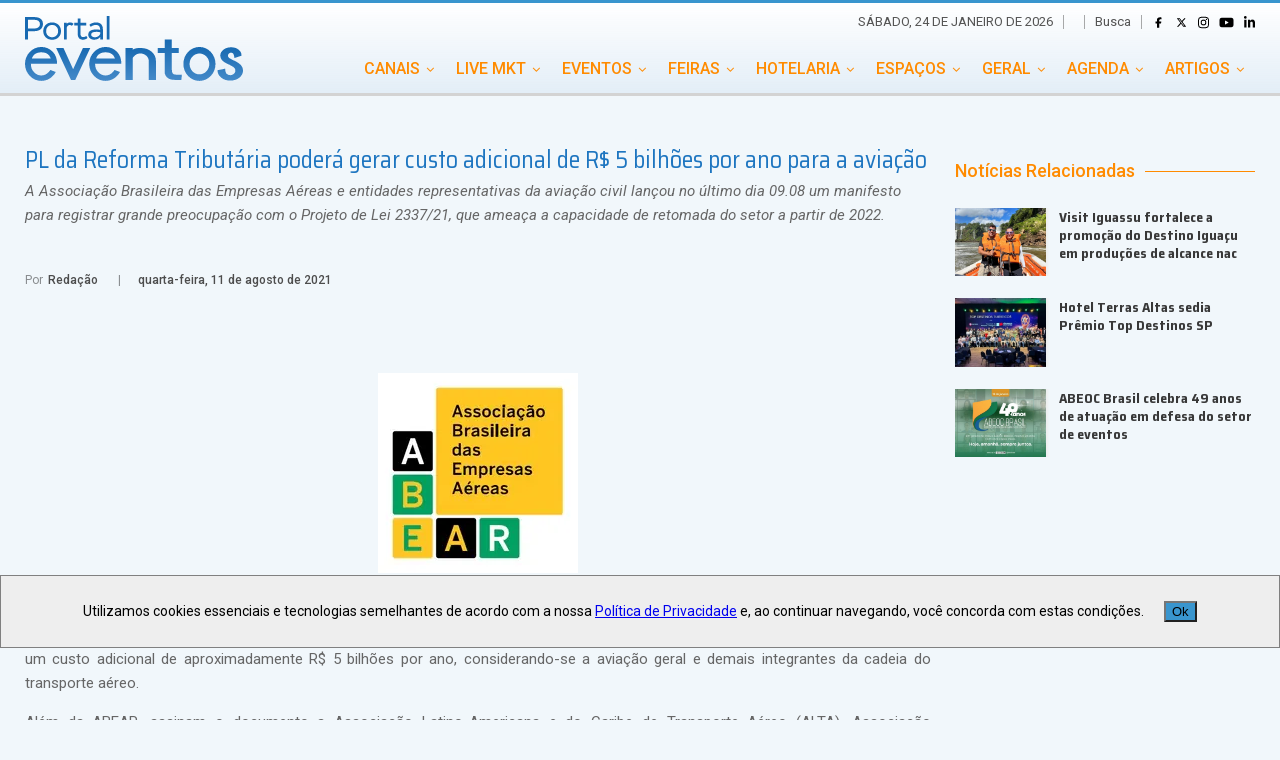

--- FILE ---
content_type: text/html; charset=utf-8
request_url: https://www.portaleventos.com.br/news/PL-da-Reforma-Tributaria-podera-gerar-custo-adicional-de-R$-5-bilhoes-por-ano-para-a-aviacao
body_size: 16813
content:
<!DOCTYPE html><html lang="pt-BR"><head><link rel="manifest" href="manifest.json"/><meta charSet="UTF-8"/><meta http-equiv="X-UA-Compatible" content="IE=edge"/><link rel="dns-prefetch" href="//fonts.googleapis.com"/><link rel="dns-prefetch" href="//s.w.org"/><link rel="shortcut icon" href="/img/favicon.png"/><link rel="preconnect" href="https://fonts.googleapis.com"/><link rel="preconnect" href="https://fonts.gstatic.com" crossorigin="true"/><link rel="stylesheet" href="/style/font-awesome.css" type="text/css"/><link rel="icon" href="/img/favicon.png" sizes="32x32"/><meta name="msapplication-TileImage" content="/img/favicon.png"/><link rel="preconnect" href="https://fonts.gstatic.com" crossorigin /><meta name="viewport" content="width=device-width"/><meta charSet="utf-8"/><title>PL da Reforma Tributária poderá gerar custo adicional de R$ 5 bilhões </title><meta property="og:image" content="https://www.portaleventos.com.br/gera_thumb.php?id_imagem=93288&amp;width=600&amp;height=400"/><meta property="og:locale" content="pt_br"/><meta property="og:site_name" content="Portal Eventos"/><meta property="og:url" content="https://www.portaleventos.com.br/news/PL-da-Reforma-Tributaria-podera-gerar-custo-adicional-de-R$-5-bilhoes-por-ano-para-a-aviacao"/><meta property="og:title" content="PL da Reforma Tributária poderá gerar custo adicional de R$ 5 bilhões "/><meta property="og:description" content="A Associação Brasileira das Empresas Aéreas e entidades representativas da aviação civil lançou no último dia 09.08 um manifesto para registrar grande preocupação com o Projeto de Lei 2337/21, que ame"/><meta property="og:type" content="article"/><meta name="keywords" content="ABEAR,manisfesto,PL 2337/21,"/><meta name="twitter:card" content="summary"/><meta name="twitter:url" content="https://www.portaleventos.com.br/news/PL-da-Reforma-Tributaria-podera-gerar-custo-adicional-de-R$-5-bilhoes-por-ano-para-a-aviacao"/><meta name="twitter:title" content="PL da Reforma Tributária poderá gerar custo adicional de R$ 5 bilhões "/><meta name="twitter:description" content="A Associação Brasileira das Empresas Aéreas e entidades representativas da aviação civil lançou no último dia 09.08 um manifesto para registrar grande preocupação com o Projeto de Lei 2337/21, que ame"/><meta name="description" content="A Associação Brasileira das Empresas Aéreas e entidades representativas da aviação civil lançou no último dia 09.08 um manifesto para registrar grande preocupação com o Projeto de Lei 2337/21, que ame"/><link rel="canonical" href="https://www.portaleventos.com.br/news/PL-da-Reforma-Tributaria-podera-gerar-custo-adicional-de-R$-5-bilhoes-por-ano-para-a-aviacao"/><link rel="shortlink" href="https://www.portaleventos.com.br/news/PL-da-Reforma-Tributaria-podera-gerar-custo-adicional-de-R$-5-bilhoes-por-ano-para-a-aviacao"/><meta name="next-head-count" content="18"/><link rel="preload" href="/_next/static/css/eb25b137f3ecf651.css" as="style"/><link rel="stylesheet" href="/_next/static/css/eb25b137f3ecf651.css" data-n-g=""/><link rel="preload" href="/_next/static/css/b42438c9ce15f810.css" as="style"/><link rel="stylesheet" href="/_next/static/css/b42438c9ce15f810.css" data-n-p=""/><noscript data-n-css=""></noscript><script defer="" nomodule="" src="/_next/static/chunks/polyfills-5cd94c89d3acac5f.js"></script><script src="/_next/static/chunks/webpack-49b6f2937c9ce9f4.js" defer=""></script><script src="/_next/static/chunks/framework-91d7f78b5b4003c8.js" defer=""></script><script src="/_next/static/chunks/main-41b7f808e4e58e02.js" defer=""></script><script src="/_next/static/chunks/pages/_app-336349aaf7d77d34.js" defer=""></script><script src="/_next/static/chunks/cb1608f2-8827557829bdbfb9.js" defer=""></script><script src="/_next/static/chunks/637-c6f039339470c53d.js" defer=""></script><script src="/_next/static/chunks/55-cf9fac44c96fa0ed.js" defer=""></script><script src="/_next/static/chunks/559-1642e94397041a38.js" defer=""></script><script src="/_next/static/chunks/625-fb96b2c207fabe92.js" defer=""></script><script src="/_next/static/chunks/pages/news/%5Bnews%5D-647b55300c7b168c.js" defer=""></script><script src="/_next/static/vuAp_-L7IO6GNwXva8vn5/_buildManifest.js" defer=""></script><script src="/_next/static/vuAp_-L7IO6GNwXva8vn5/_ssgManifest.js" defer=""></script><script src="/_next/static/vuAp_-L7IO6GNwXva8vn5/_middlewareManifest.js" defer=""></script><style data-href="https://fonts.googleapis.com/css2?family=Ephesis&family=Roboto:ital,wght@0,400;0,500;1,400&family=Saira+Semi+Condensed:wght@400;700&display=swap">@font-face{font-family:'Ephesis';font-style:normal;font-weight:400;font-display:swap;src:url(https://fonts.gstatic.com/s/ephesis/v10/uU9PCBUS8IerL2VG7xA.woff) format('woff')}@font-face{font-family:'Roboto';font-style:italic;font-weight:400;font-stretch:normal;font-display:swap;src:url(https://fonts.gstatic.com/s/roboto/v48/KFOKCnqEu92Fr1Mu53ZEC9_Vu3r1gIhOszmOClHrs6ljXfMMLoHQiAw.woff) format('woff')}@font-face{font-family:'Roboto';font-style:normal;font-weight:400;font-stretch:normal;font-display:swap;src:url(https://fonts.gstatic.com/s/roboto/v48/KFOMCnqEu92Fr1ME7kSn66aGLdTylUAMQXC89YmC2DPNWubEbWmQ.woff) format('woff')}@font-face{font-family:'Roboto';font-style:normal;font-weight:500;font-stretch:normal;font-display:swap;src:url(https://fonts.gstatic.com/s/roboto/v48/KFOMCnqEu92Fr1ME7kSn66aGLdTylUAMQXC89YmC2DPNWub2bWmQ.woff) format('woff')}@font-face{font-family:'Saira Semi Condensed';font-style:normal;font-weight:400;font-display:swap;src:url(https://fonts.gstatic.com/s/sairasemicondensed/v14/U9MD6c-2-nnJkHxyCjRcnMHcWVWV1cWRRU8I.woff) format('woff')}@font-face{font-family:'Saira Semi Condensed';font-style:normal;font-weight:700;font-display:swap;src:url(https://fonts.gstatic.com/s/sairasemicondensed/v14/U9MM6c-2-nnJkHxyCjRcnMHcWVWV1cWRRXe3TcMV.woff) format('woff')}@font-face{font-family:'Ephesis';font-style:normal;font-weight:400;font-display:swap;src:url(https://fonts.gstatic.com/s/ephesis/v10/uU9PCBUS8IerL2VG3xvR396EilOudQ.woff2) format('woff2');unicode-range:U+0102-0103,U+0110-0111,U+0128-0129,U+0168-0169,U+01A0-01A1,U+01AF-01B0,U+0300-0301,U+0303-0304,U+0308-0309,U+0323,U+0329,U+1EA0-1EF9,U+20AB}@font-face{font-family:'Ephesis';font-style:normal;font-weight:400;font-display:swap;src:url(https://fonts.gstatic.com/s/ephesis/v10/uU9PCBUS8IerL2VG3xrR396EilOudQ.woff2) format('woff2');unicode-range:U+0100-02BA,U+02BD-02C5,U+02C7-02CC,U+02CE-02D7,U+02DD-02FF,U+0304,U+0308,U+0329,U+1D00-1DBF,U+1E00-1E9F,U+1EF2-1EFF,U+2020,U+20A0-20AB,U+20AD-20C0,U+2113,U+2C60-2C7F,U+A720-A7FF}@font-face{font-family:'Ephesis';font-style:normal;font-weight:400;font-display:swap;src:url(https://fonts.gstatic.com/s/ephesis/v10/uU9PCBUS8IerL2VG3xTR396EilM.woff2) format('woff2');unicode-range:U+0000-00FF,U+0131,U+0152-0153,U+02BB-02BC,U+02C6,U+02DA,U+02DC,U+0304,U+0308,U+0329,U+2000-206F,U+20AC,U+2122,U+2191,U+2193,U+2212,U+2215,U+FEFF,U+FFFD}@font-face{font-family:'Roboto';font-style:italic;font-weight:400;font-stretch:100%;font-display:swap;src:url(https://fonts.gstatic.com/s/roboto/v48/KFOKCnqEu92Fr1Mu53ZEC9_Vu3r1gIhOszmOClHrs6ljXfMMLoHQuAX-lXYi128m0kN2.woff) format('woff');unicode-range:U+0460-052F,U+1C80-1C8A,U+20B4,U+2DE0-2DFF,U+A640-A69F,U+FE2E-FE2F}@font-face{font-family:'Roboto';font-style:italic;font-weight:400;font-stretch:100%;font-display:swap;src:url(https://fonts.gstatic.com/s/roboto/v48/KFOKCnqEu92Fr1Mu53ZEC9_Vu3r1gIhOszmOClHrs6ljXfMMLoHQuAz-lXYi128m0kN2.woff) format('woff');unicode-range:U+0301,U+0400-045F,U+0490-0491,U+04B0-04B1,U+2116}@font-face{font-family:'Roboto';font-style:italic;font-weight:400;font-stretch:100%;font-display:swap;src:url(https://fonts.gstatic.com/s/roboto/v48/KFOKCnqEu92Fr1Mu53ZEC9_Vu3r1gIhOszmOClHrs6ljXfMMLoHQuAT-lXYi128m0kN2.woff) format('woff');unicode-range:U+1F00-1FFF}@font-face{font-family:'Roboto';font-style:italic;font-weight:400;font-stretch:100%;font-display:swap;src:url(https://fonts.gstatic.com/s/roboto/v48/KFOKCnqEu92Fr1Mu53ZEC9_Vu3r1gIhOszmOClHrs6ljXfMMLoHQuAv-lXYi128m0kN2.woff) format('woff');unicode-range:U+0370-0377,U+037A-037F,U+0384-038A,U+038C,U+038E-03A1,U+03A3-03FF}@font-face{font-family:'Roboto';font-style:italic;font-weight:400;font-stretch:100%;font-display:swap;src:url(https://fonts.gstatic.com/s/roboto/v48/KFOKCnqEu92Fr1Mu53ZEC9_Vu3r1gIhOszmOClHrs6ljXfMMLoHQuHT-lXYi128m0kN2.woff) format('woff');unicode-range:U+0302-0303,U+0305,U+0307-0308,U+0310,U+0312,U+0315,U+031A,U+0326-0327,U+032C,U+032F-0330,U+0332-0333,U+0338,U+033A,U+0346,U+034D,U+0391-03A1,U+03A3-03A9,U+03B1-03C9,U+03D1,U+03D5-03D6,U+03F0-03F1,U+03F4-03F5,U+2016-2017,U+2034-2038,U+203C,U+2040,U+2043,U+2047,U+2050,U+2057,U+205F,U+2070-2071,U+2074-208E,U+2090-209C,U+20D0-20DC,U+20E1,U+20E5-20EF,U+2100-2112,U+2114-2115,U+2117-2121,U+2123-214F,U+2190,U+2192,U+2194-21AE,U+21B0-21E5,U+21F1-21F2,U+21F4-2211,U+2213-2214,U+2216-22FF,U+2308-230B,U+2310,U+2319,U+231C-2321,U+2336-237A,U+237C,U+2395,U+239B-23B7,U+23D0,U+23DC-23E1,U+2474-2475,U+25AF,U+25B3,U+25B7,U+25BD,U+25C1,U+25CA,U+25CC,U+25FB,U+266D-266F,U+27C0-27FF,U+2900-2AFF,U+2B0E-2B11,U+2B30-2B4C,U+2BFE,U+3030,U+FF5B,U+FF5D,U+1D400-1D7FF,U+1EE00-1EEFF}@font-face{font-family:'Roboto';font-style:italic;font-weight:400;font-stretch:100%;font-display:swap;src:url(https://fonts.gstatic.com/s/roboto/v48/KFOKCnqEu92Fr1Mu53ZEC9_Vu3r1gIhOszmOClHrs6ljXfMMLoHQuGb-lXYi128m0kN2.woff) format('woff');unicode-range:U+0001-000C,U+000E-001F,U+007F-009F,U+20DD-20E0,U+20E2-20E4,U+2150-218F,U+2190,U+2192,U+2194-2199,U+21AF,U+21E6-21F0,U+21F3,U+2218-2219,U+2299,U+22C4-22C6,U+2300-243F,U+2440-244A,U+2460-24FF,U+25A0-27BF,U+2800-28FF,U+2921-2922,U+2981,U+29BF,U+29EB,U+2B00-2BFF,U+4DC0-4DFF,U+FFF9-FFFB,U+10140-1018E,U+10190-1019C,U+101A0,U+101D0-101FD,U+102E0-102FB,U+10E60-10E7E,U+1D2C0-1D2D3,U+1D2E0-1D37F,U+1F000-1F0FF,U+1F100-1F1AD,U+1F1E6-1F1FF,U+1F30D-1F30F,U+1F315,U+1F31C,U+1F31E,U+1F320-1F32C,U+1F336,U+1F378,U+1F37D,U+1F382,U+1F393-1F39F,U+1F3A7-1F3A8,U+1F3AC-1F3AF,U+1F3C2,U+1F3C4-1F3C6,U+1F3CA-1F3CE,U+1F3D4-1F3E0,U+1F3ED,U+1F3F1-1F3F3,U+1F3F5-1F3F7,U+1F408,U+1F415,U+1F41F,U+1F426,U+1F43F,U+1F441-1F442,U+1F444,U+1F446-1F449,U+1F44C-1F44E,U+1F453,U+1F46A,U+1F47D,U+1F4A3,U+1F4B0,U+1F4B3,U+1F4B9,U+1F4BB,U+1F4BF,U+1F4C8-1F4CB,U+1F4D6,U+1F4DA,U+1F4DF,U+1F4E3-1F4E6,U+1F4EA-1F4ED,U+1F4F7,U+1F4F9-1F4FB,U+1F4FD-1F4FE,U+1F503,U+1F507-1F50B,U+1F50D,U+1F512-1F513,U+1F53E-1F54A,U+1F54F-1F5FA,U+1F610,U+1F650-1F67F,U+1F687,U+1F68D,U+1F691,U+1F694,U+1F698,U+1F6AD,U+1F6B2,U+1F6B9-1F6BA,U+1F6BC,U+1F6C6-1F6CF,U+1F6D3-1F6D7,U+1F6E0-1F6EA,U+1F6F0-1F6F3,U+1F6F7-1F6FC,U+1F700-1F7FF,U+1F800-1F80B,U+1F810-1F847,U+1F850-1F859,U+1F860-1F887,U+1F890-1F8AD,U+1F8B0-1F8BB,U+1F8C0-1F8C1,U+1F900-1F90B,U+1F93B,U+1F946,U+1F984,U+1F996,U+1F9E9,U+1FA00-1FA6F,U+1FA70-1FA7C,U+1FA80-1FA89,U+1FA8F-1FAC6,U+1FACE-1FADC,U+1FADF-1FAE9,U+1FAF0-1FAF8,U+1FB00-1FBFF}@font-face{font-family:'Roboto';font-style:italic;font-weight:400;font-stretch:100%;font-display:swap;src:url(https://fonts.gstatic.com/s/roboto/v48/KFOKCnqEu92Fr1Mu53ZEC9_Vu3r1gIhOszmOClHrs6ljXfMMLoHQuAf-lXYi128m0kN2.woff) format('woff');unicode-range:U+0102-0103,U+0110-0111,U+0128-0129,U+0168-0169,U+01A0-01A1,U+01AF-01B0,U+0300-0301,U+0303-0304,U+0308-0309,U+0323,U+0329,U+1EA0-1EF9,U+20AB}@font-face{font-family:'Roboto';font-style:italic;font-weight:400;font-stretch:100%;font-display:swap;src:url(https://fonts.gstatic.com/s/roboto/v48/KFOKCnqEu92Fr1Mu53ZEC9_Vu3r1gIhOszmOClHrs6ljXfMMLoHQuAb-lXYi128m0kN2.woff) format('woff');unicode-range:U+0100-02BA,U+02BD-02C5,U+02C7-02CC,U+02CE-02D7,U+02DD-02FF,U+0304,U+0308,U+0329,U+1D00-1DBF,U+1E00-1E9F,U+1EF2-1EFF,U+2020,U+20A0-20AB,U+20AD-20C0,U+2113,U+2C60-2C7F,U+A720-A7FF}@font-face{font-family:'Roboto';font-style:italic;font-weight:400;font-stretch:100%;font-display:swap;src:url(https://fonts.gstatic.com/s/roboto/v48/KFOKCnqEu92Fr1Mu53ZEC9_Vu3r1gIhOszmOClHrs6ljXfMMLoHQuAj-lXYi128m0g.woff) format('woff');unicode-range:U+0000-00FF,U+0131,U+0152-0153,U+02BB-02BC,U+02C6,U+02DA,U+02DC,U+0304,U+0308,U+0329,U+2000-206F,U+20AC,U+2122,U+2191,U+2193,U+2212,U+2215,U+FEFF,U+FFFD}@font-face{font-family:'Roboto';font-style:normal;font-weight:400;font-stretch:100%;font-display:swap;src:url(https://fonts.gstatic.com/s/roboto/v48/KFO7CnqEu92Fr1ME7kSn66aGLdTylUAMa3GUBHMdazTgWw.woff2) format('woff2');unicode-range:U+0460-052F,U+1C80-1C8A,U+20B4,U+2DE0-2DFF,U+A640-A69F,U+FE2E-FE2F}@font-face{font-family:'Roboto';font-style:normal;font-weight:400;font-stretch:100%;font-display:swap;src:url(https://fonts.gstatic.com/s/roboto/v48/KFO7CnqEu92Fr1ME7kSn66aGLdTylUAMa3iUBHMdazTgWw.woff2) format('woff2');unicode-range:U+0301,U+0400-045F,U+0490-0491,U+04B0-04B1,U+2116}@font-face{font-family:'Roboto';font-style:normal;font-weight:400;font-stretch:100%;font-display:swap;src:url(https://fonts.gstatic.com/s/roboto/v48/KFO7CnqEu92Fr1ME7kSn66aGLdTylUAMa3CUBHMdazTgWw.woff2) format('woff2');unicode-range:U+1F00-1FFF}@font-face{font-family:'Roboto';font-style:normal;font-weight:400;font-stretch:100%;font-display:swap;src:url(https://fonts.gstatic.com/s/roboto/v48/KFO7CnqEu92Fr1ME7kSn66aGLdTylUAMa3-UBHMdazTgWw.woff2) format('woff2');unicode-range:U+0370-0377,U+037A-037F,U+0384-038A,U+038C,U+038E-03A1,U+03A3-03FF}@font-face{font-family:'Roboto';font-style:normal;font-weight:400;font-stretch:100%;font-display:swap;src:url(https://fonts.gstatic.com/s/roboto/v48/KFO7CnqEu92Fr1ME7kSn66aGLdTylUAMawCUBHMdazTgWw.woff2) format('woff2');unicode-range:U+0302-0303,U+0305,U+0307-0308,U+0310,U+0312,U+0315,U+031A,U+0326-0327,U+032C,U+032F-0330,U+0332-0333,U+0338,U+033A,U+0346,U+034D,U+0391-03A1,U+03A3-03A9,U+03B1-03C9,U+03D1,U+03D5-03D6,U+03F0-03F1,U+03F4-03F5,U+2016-2017,U+2034-2038,U+203C,U+2040,U+2043,U+2047,U+2050,U+2057,U+205F,U+2070-2071,U+2074-208E,U+2090-209C,U+20D0-20DC,U+20E1,U+20E5-20EF,U+2100-2112,U+2114-2115,U+2117-2121,U+2123-214F,U+2190,U+2192,U+2194-21AE,U+21B0-21E5,U+21F1-21F2,U+21F4-2211,U+2213-2214,U+2216-22FF,U+2308-230B,U+2310,U+2319,U+231C-2321,U+2336-237A,U+237C,U+2395,U+239B-23B7,U+23D0,U+23DC-23E1,U+2474-2475,U+25AF,U+25B3,U+25B7,U+25BD,U+25C1,U+25CA,U+25CC,U+25FB,U+266D-266F,U+27C0-27FF,U+2900-2AFF,U+2B0E-2B11,U+2B30-2B4C,U+2BFE,U+3030,U+FF5B,U+FF5D,U+1D400-1D7FF,U+1EE00-1EEFF}@font-face{font-family:'Roboto';font-style:normal;font-weight:400;font-stretch:100%;font-display:swap;src:url(https://fonts.gstatic.com/s/roboto/v48/KFO7CnqEu92Fr1ME7kSn66aGLdTylUAMaxKUBHMdazTgWw.woff2) format('woff2');unicode-range:U+0001-000C,U+000E-001F,U+007F-009F,U+20DD-20E0,U+20E2-20E4,U+2150-218F,U+2190,U+2192,U+2194-2199,U+21AF,U+21E6-21F0,U+21F3,U+2218-2219,U+2299,U+22C4-22C6,U+2300-243F,U+2440-244A,U+2460-24FF,U+25A0-27BF,U+2800-28FF,U+2921-2922,U+2981,U+29BF,U+29EB,U+2B00-2BFF,U+4DC0-4DFF,U+FFF9-FFFB,U+10140-1018E,U+10190-1019C,U+101A0,U+101D0-101FD,U+102E0-102FB,U+10E60-10E7E,U+1D2C0-1D2D3,U+1D2E0-1D37F,U+1F000-1F0FF,U+1F100-1F1AD,U+1F1E6-1F1FF,U+1F30D-1F30F,U+1F315,U+1F31C,U+1F31E,U+1F320-1F32C,U+1F336,U+1F378,U+1F37D,U+1F382,U+1F393-1F39F,U+1F3A7-1F3A8,U+1F3AC-1F3AF,U+1F3C2,U+1F3C4-1F3C6,U+1F3CA-1F3CE,U+1F3D4-1F3E0,U+1F3ED,U+1F3F1-1F3F3,U+1F3F5-1F3F7,U+1F408,U+1F415,U+1F41F,U+1F426,U+1F43F,U+1F441-1F442,U+1F444,U+1F446-1F449,U+1F44C-1F44E,U+1F453,U+1F46A,U+1F47D,U+1F4A3,U+1F4B0,U+1F4B3,U+1F4B9,U+1F4BB,U+1F4BF,U+1F4C8-1F4CB,U+1F4D6,U+1F4DA,U+1F4DF,U+1F4E3-1F4E6,U+1F4EA-1F4ED,U+1F4F7,U+1F4F9-1F4FB,U+1F4FD-1F4FE,U+1F503,U+1F507-1F50B,U+1F50D,U+1F512-1F513,U+1F53E-1F54A,U+1F54F-1F5FA,U+1F610,U+1F650-1F67F,U+1F687,U+1F68D,U+1F691,U+1F694,U+1F698,U+1F6AD,U+1F6B2,U+1F6B9-1F6BA,U+1F6BC,U+1F6C6-1F6CF,U+1F6D3-1F6D7,U+1F6E0-1F6EA,U+1F6F0-1F6F3,U+1F6F7-1F6FC,U+1F700-1F7FF,U+1F800-1F80B,U+1F810-1F847,U+1F850-1F859,U+1F860-1F887,U+1F890-1F8AD,U+1F8B0-1F8BB,U+1F8C0-1F8C1,U+1F900-1F90B,U+1F93B,U+1F946,U+1F984,U+1F996,U+1F9E9,U+1FA00-1FA6F,U+1FA70-1FA7C,U+1FA80-1FA89,U+1FA8F-1FAC6,U+1FACE-1FADC,U+1FADF-1FAE9,U+1FAF0-1FAF8,U+1FB00-1FBFF}@font-face{font-family:'Roboto';font-style:normal;font-weight:400;font-stretch:100%;font-display:swap;src:url(https://fonts.gstatic.com/s/roboto/v48/KFO7CnqEu92Fr1ME7kSn66aGLdTylUAMa3OUBHMdazTgWw.woff2) format('woff2');unicode-range:U+0102-0103,U+0110-0111,U+0128-0129,U+0168-0169,U+01A0-01A1,U+01AF-01B0,U+0300-0301,U+0303-0304,U+0308-0309,U+0323,U+0329,U+1EA0-1EF9,U+20AB}@font-face{font-family:'Roboto';font-style:normal;font-weight:400;font-stretch:100%;font-display:swap;src:url(https://fonts.gstatic.com/s/roboto/v48/KFO7CnqEu92Fr1ME7kSn66aGLdTylUAMa3KUBHMdazTgWw.woff2) format('woff2');unicode-range:U+0100-02BA,U+02BD-02C5,U+02C7-02CC,U+02CE-02D7,U+02DD-02FF,U+0304,U+0308,U+0329,U+1D00-1DBF,U+1E00-1E9F,U+1EF2-1EFF,U+2020,U+20A0-20AB,U+20AD-20C0,U+2113,U+2C60-2C7F,U+A720-A7FF}@font-face{font-family:'Roboto';font-style:normal;font-weight:400;font-stretch:100%;font-display:swap;src:url(https://fonts.gstatic.com/s/roboto/v48/KFO7CnqEu92Fr1ME7kSn66aGLdTylUAMa3yUBHMdazQ.woff2) format('woff2');unicode-range:U+0000-00FF,U+0131,U+0152-0153,U+02BB-02BC,U+02C6,U+02DA,U+02DC,U+0304,U+0308,U+0329,U+2000-206F,U+20AC,U+2122,U+2191,U+2193,U+2212,U+2215,U+FEFF,U+FFFD}@font-face{font-family:'Roboto';font-style:normal;font-weight:500;font-stretch:100%;font-display:swap;src:url(https://fonts.gstatic.com/s/roboto/v48/KFO7CnqEu92Fr1ME7kSn66aGLdTylUAMa3GUBHMdazTgWw.woff2) format('woff2');unicode-range:U+0460-052F,U+1C80-1C8A,U+20B4,U+2DE0-2DFF,U+A640-A69F,U+FE2E-FE2F}@font-face{font-family:'Roboto';font-style:normal;font-weight:500;font-stretch:100%;font-display:swap;src:url(https://fonts.gstatic.com/s/roboto/v48/KFO7CnqEu92Fr1ME7kSn66aGLdTylUAMa3iUBHMdazTgWw.woff2) format('woff2');unicode-range:U+0301,U+0400-045F,U+0490-0491,U+04B0-04B1,U+2116}@font-face{font-family:'Roboto';font-style:normal;font-weight:500;font-stretch:100%;font-display:swap;src:url(https://fonts.gstatic.com/s/roboto/v48/KFO7CnqEu92Fr1ME7kSn66aGLdTylUAMa3CUBHMdazTgWw.woff2) format('woff2');unicode-range:U+1F00-1FFF}@font-face{font-family:'Roboto';font-style:normal;font-weight:500;font-stretch:100%;font-display:swap;src:url(https://fonts.gstatic.com/s/roboto/v48/KFO7CnqEu92Fr1ME7kSn66aGLdTylUAMa3-UBHMdazTgWw.woff2) format('woff2');unicode-range:U+0370-0377,U+037A-037F,U+0384-038A,U+038C,U+038E-03A1,U+03A3-03FF}@font-face{font-family:'Roboto';font-style:normal;font-weight:500;font-stretch:100%;font-display:swap;src:url(https://fonts.gstatic.com/s/roboto/v48/KFO7CnqEu92Fr1ME7kSn66aGLdTylUAMawCUBHMdazTgWw.woff2) format('woff2');unicode-range:U+0302-0303,U+0305,U+0307-0308,U+0310,U+0312,U+0315,U+031A,U+0326-0327,U+032C,U+032F-0330,U+0332-0333,U+0338,U+033A,U+0346,U+034D,U+0391-03A1,U+03A3-03A9,U+03B1-03C9,U+03D1,U+03D5-03D6,U+03F0-03F1,U+03F4-03F5,U+2016-2017,U+2034-2038,U+203C,U+2040,U+2043,U+2047,U+2050,U+2057,U+205F,U+2070-2071,U+2074-208E,U+2090-209C,U+20D0-20DC,U+20E1,U+20E5-20EF,U+2100-2112,U+2114-2115,U+2117-2121,U+2123-214F,U+2190,U+2192,U+2194-21AE,U+21B0-21E5,U+21F1-21F2,U+21F4-2211,U+2213-2214,U+2216-22FF,U+2308-230B,U+2310,U+2319,U+231C-2321,U+2336-237A,U+237C,U+2395,U+239B-23B7,U+23D0,U+23DC-23E1,U+2474-2475,U+25AF,U+25B3,U+25B7,U+25BD,U+25C1,U+25CA,U+25CC,U+25FB,U+266D-266F,U+27C0-27FF,U+2900-2AFF,U+2B0E-2B11,U+2B30-2B4C,U+2BFE,U+3030,U+FF5B,U+FF5D,U+1D400-1D7FF,U+1EE00-1EEFF}@font-face{font-family:'Roboto';font-style:normal;font-weight:500;font-stretch:100%;font-display:swap;src:url(https://fonts.gstatic.com/s/roboto/v48/KFO7CnqEu92Fr1ME7kSn66aGLdTylUAMaxKUBHMdazTgWw.woff2) format('woff2');unicode-range:U+0001-000C,U+000E-001F,U+007F-009F,U+20DD-20E0,U+20E2-20E4,U+2150-218F,U+2190,U+2192,U+2194-2199,U+21AF,U+21E6-21F0,U+21F3,U+2218-2219,U+2299,U+22C4-22C6,U+2300-243F,U+2440-244A,U+2460-24FF,U+25A0-27BF,U+2800-28FF,U+2921-2922,U+2981,U+29BF,U+29EB,U+2B00-2BFF,U+4DC0-4DFF,U+FFF9-FFFB,U+10140-1018E,U+10190-1019C,U+101A0,U+101D0-101FD,U+102E0-102FB,U+10E60-10E7E,U+1D2C0-1D2D3,U+1D2E0-1D37F,U+1F000-1F0FF,U+1F100-1F1AD,U+1F1E6-1F1FF,U+1F30D-1F30F,U+1F315,U+1F31C,U+1F31E,U+1F320-1F32C,U+1F336,U+1F378,U+1F37D,U+1F382,U+1F393-1F39F,U+1F3A7-1F3A8,U+1F3AC-1F3AF,U+1F3C2,U+1F3C4-1F3C6,U+1F3CA-1F3CE,U+1F3D4-1F3E0,U+1F3ED,U+1F3F1-1F3F3,U+1F3F5-1F3F7,U+1F408,U+1F415,U+1F41F,U+1F426,U+1F43F,U+1F441-1F442,U+1F444,U+1F446-1F449,U+1F44C-1F44E,U+1F453,U+1F46A,U+1F47D,U+1F4A3,U+1F4B0,U+1F4B3,U+1F4B9,U+1F4BB,U+1F4BF,U+1F4C8-1F4CB,U+1F4D6,U+1F4DA,U+1F4DF,U+1F4E3-1F4E6,U+1F4EA-1F4ED,U+1F4F7,U+1F4F9-1F4FB,U+1F4FD-1F4FE,U+1F503,U+1F507-1F50B,U+1F50D,U+1F512-1F513,U+1F53E-1F54A,U+1F54F-1F5FA,U+1F610,U+1F650-1F67F,U+1F687,U+1F68D,U+1F691,U+1F694,U+1F698,U+1F6AD,U+1F6B2,U+1F6B9-1F6BA,U+1F6BC,U+1F6C6-1F6CF,U+1F6D3-1F6D7,U+1F6E0-1F6EA,U+1F6F0-1F6F3,U+1F6F7-1F6FC,U+1F700-1F7FF,U+1F800-1F80B,U+1F810-1F847,U+1F850-1F859,U+1F860-1F887,U+1F890-1F8AD,U+1F8B0-1F8BB,U+1F8C0-1F8C1,U+1F900-1F90B,U+1F93B,U+1F946,U+1F984,U+1F996,U+1F9E9,U+1FA00-1FA6F,U+1FA70-1FA7C,U+1FA80-1FA89,U+1FA8F-1FAC6,U+1FACE-1FADC,U+1FADF-1FAE9,U+1FAF0-1FAF8,U+1FB00-1FBFF}@font-face{font-family:'Roboto';font-style:normal;font-weight:500;font-stretch:100%;font-display:swap;src:url(https://fonts.gstatic.com/s/roboto/v48/KFO7CnqEu92Fr1ME7kSn66aGLdTylUAMa3OUBHMdazTgWw.woff2) format('woff2');unicode-range:U+0102-0103,U+0110-0111,U+0128-0129,U+0168-0169,U+01A0-01A1,U+01AF-01B0,U+0300-0301,U+0303-0304,U+0308-0309,U+0323,U+0329,U+1EA0-1EF9,U+20AB}@font-face{font-family:'Roboto';font-style:normal;font-weight:500;font-stretch:100%;font-display:swap;src:url(https://fonts.gstatic.com/s/roboto/v48/KFO7CnqEu92Fr1ME7kSn66aGLdTylUAMa3KUBHMdazTgWw.woff2) format('woff2');unicode-range:U+0100-02BA,U+02BD-02C5,U+02C7-02CC,U+02CE-02D7,U+02DD-02FF,U+0304,U+0308,U+0329,U+1D00-1DBF,U+1E00-1E9F,U+1EF2-1EFF,U+2020,U+20A0-20AB,U+20AD-20C0,U+2113,U+2C60-2C7F,U+A720-A7FF}@font-face{font-family:'Roboto';font-style:normal;font-weight:500;font-stretch:100%;font-display:swap;src:url(https://fonts.gstatic.com/s/roboto/v48/KFO7CnqEu92Fr1ME7kSn66aGLdTylUAMa3yUBHMdazQ.woff2) format('woff2');unicode-range:U+0000-00FF,U+0131,U+0152-0153,U+02BB-02BC,U+02C6,U+02DA,U+02DC,U+0304,U+0308,U+0329,U+2000-206F,U+20AC,U+2122,U+2191,U+2193,U+2212,U+2215,U+FEFF,U+FFFD}@font-face{font-family:'Saira Semi Condensed';font-style:normal;font-weight:400;font-display:swap;src:url(https://fonts.gstatic.com/s/sairasemicondensed/v14/U9MD6c-2-nnJkHxyCjRcnMHcWVWV1cWRRX8DaOY8q3T_0V8.woff2) format('woff2');unicode-range:U+0102-0103,U+0110-0111,U+0128-0129,U+0168-0169,U+01A0-01A1,U+01AF-01B0,U+0300-0301,U+0303-0304,U+0308-0309,U+0323,U+0329,U+1EA0-1EF9,U+20AB}@font-face{font-family:'Saira Semi Condensed';font-style:normal;font-weight:400;font-display:swap;src:url(https://fonts.gstatic.com/s/sairasemicondensed/v14/U9MD6c-2-nnJkHxyCjRcnMHcWVWV1cWRRX8CaOY8q3T_0V8.woff2) format('woff2');unicode-range:U+0100-02BA,U+02BD-02C5,U+02C7-02CC,U+02CE-02D7,U+02DD-02FF,U+0304,U+0308,U+0329,U+1D00-1DBF,U+1E00-1E9F,U+1EF2-1EFF,U+2020,U+20A0-20AB,U+20AD-20C0,U+2113,U+2C60-2C7F,U+A720-A7FF}@font-face{font-family:'Saira Semi Condensed';font-style:normal;font-weight:400;font-display:swap;src:url(https://fonts.gstatic.com/s/sairasemicondensed/v14/U9MD6c-2-nnJkHxyCjRcnMHcWVWV1cWRRX8MaOY8q3T_.woff2) format('woff2');unicode-range:U+0000-00FF,U+0131,U+0152-0153,U+02BB-02BC,U+02C6,U+02DA,U+02DC,U+0304,U+0308,U+0329,U+2000-206F,U+20AC,U+2122,U+2191,U+2193,U+2212,U+2215,U+FEFF,U+FFFD}@font-face{font-family:'Saira Semi Condensed';font-style:normal;font-weight:700;font-display:swap;src:url(https://fonts.gstatic.com/s/sairasemicondensed/v14/U9MM6c-2-nnJkHxyCjRcnMHcWVWV1cWRRXe3TfMeiXnV61by63Q.woff2) format('woff2');unicode-range:U+0102-0103,U+0110-0111,U+0128-0129,U+0168-0169,U+01A0-01A1,U+01AF-01B0,U+0300-0301,U+0303-0304,U+0308-0309,U+0323,U+0329,U+1EA0-1EF9,U+20AB}@font-face{font-family:'Saira Semi Condensed';font-style:normal;font-weight:700;font-display:swap;src:url(https://fonts.gstatic.com/s/sairasemicondensed/v14/U9MM6c-2-nnJkHxyCjRcnMHcWVWV1cWRRXe3TfMfiXnV61by63Q.woff2) format('woff2');unicode-range:U+0100-02BA,U+02BD-02C5,U+02C7-02CC,U+02CE-02D7,U+02DD-02FF,U+0304,U+0308,U+0329,U+1D00-1DBF,U+1E00-1E9F,U+1EF2-1EFF,U+2020,U+20A0-20AB,U+20AD-20C0,U+2113,U+2C60-2C7F,U+A720-A7FF}@font-face{font-family:'Saira Semi Condensed';font-style:normal;font-weight:700;font-display:swap;src:url(https://fonts.gstatic.com/s/sairasemicondensed/v14/U9MM6c-2-nnJkHxyCjRcnMHcWVWV1cWRRXe3TfMRiXnV61by.woff2) format('woff2');unicode-range:U+0000-00FF,U+0131,U+0152-0153,U+02BB-02BC,U+02C6,U+02DA,U+02DC,U+0304,U+0308,U+0329,U+2000-206F,U+20AC,U+2122,U+2191,U+2193,U+2212,U+2215,U+FEFF,U+FFFD}</style></head><body dir="ltr"><img src="/img/logo_portal_eventos.png" class="print-logo" style="width:5cm"/><noscript>You need to enable JavaScript to run this app.</noscript><div id="__next" data-reactroot=""><div class="screen-cover mobile-menu"><div class="cover-header"><i class="fa fa-close"></i></div><div class="cover-content"><div class="menu-section"><a href="https://www.facebook.com/portaleventosoficial" class="social-item facebook" rel="noreferrer" target="_blank"><svg style="fill:currentColor;height:1em;vertical-align:middle;line-height:1" xmlns="http://www.w3.org/2000/svg" viewBox="0 0 640 640"><path d="M240 363.3L240 576L356 576L356 363.3L442.5 363.3L460.5 265.5L356 265.5L356 230.9C356 179.2 376.3 159.4 428.7 159.4C445 159.4 458.1 159.8 465.7 160.6L465.7 71.9C451.4 68 416.4 64 396.2 64C289.3 64 240 114.5 240 223.4L240 265.5L174 265.5L174 363.3L240 363.3z"></path></svg></a><a href="https://twitter.com/portaleventos" class="social-item twitter" rel="noreferrer" target="_blank"><svg style="fill:currentColor;height:1em;vertical-align:middle;line-height:1" xmlns="http://www.w3.org/2000/svg" viewBox="0 0 640 640"><path d="M453.2 112L523.8 112L369.6 288.2L551 528L409 528L297.7 382.6L170.5 528L99.8 528L264.7 339.5L90.8 112L236.4 112L336.9 244.9L453.2 112zM428.4 485.8L467.5 485.8L215.1 152L173.1 152L428.4 485.8z"></path></svg></a><a href="https://www.instagram.com/portaleventosoficial/" class="social-item instagram" rel="noreferrer" target="_blank"><svg style="fill:currentColor;height:1em;vertical-align:middle;line-height:1" xmlns="http://www.w3.org/2000/svg" viewBox="0 0 448 512"><path d="M224.3 141a115 115 0 1 0 -.6 230 115 115 0 1 0 .6-230zm-.6 40.4a74.6 74.6 0 1 1 .6 149.2 74.6 74.6 0 1 1 -.6-149.2zm93.4-45.1a26.8 26.8 0 1 1 53.6 0 26.8 26.8 0 1 1 -53.6 0zm129.7 27.2c-1.7-35.9-9.9-67.7-36.2-93.9-26.2-26.2-58-34.4-93.9-36.2-37-2.1-147.9-2.1-184.9 0-35.8 1.7-67.6 9.9-93.9 36.1s-34.4 58-36.2 93.9c-2.1 37-2.1 147.9 0 184.9 1.7 35.9 9.9 67.7 36.2 93.9s58 34.4 93.9 36.2c37 2.1 147.9 2.1 184.9 0 35.9-1.7 67.7-9.9 93.9-36.2 26.2-26.2 34.4-58 36.2-93.9 2.1-37 2.1-147.8 0-184.8zM399 388c-7.8 19.6-22.9 34.7-42.6 42.6-29.5 11.7-99.5 9-132.1 9s-102.7 2.6-132.1-9c-19.6-7.8-34.7-22.9-42.6-42.6-11.7-29.5-9-99.5-9-132.1s-2.6-102.7 9-132.1c7.8-19.6 22.9-34.7 42.6-42.6 29.5-11.7 99.5-9 132.1-9s102.7-2.6 132.1 9c19.6 7.8 34.7 22.9 42.6 42.6 11.7 29.5 9 99.5 9 132.1s2.7 102.7-9 132.1z"></path></svg></a><a href="https://www.youtube.com/user/portaleventostv" class="social-item youtube" rel="noreferrer" target="_blank"><svg style="fill:currentColor;height:1em;vertical-align:middle;line-height:1" xmlns="http://www.w3.org/2000/svg" viewBox="0 0 576 512"><path d="M549.7 124.1C543.5 100.4 524.9 81.8 501.4 75.5 458.9 64 288.1 64 288.1 64S117.3 64 74.7 75.5C51.2 81.8 32.7 100.4 26.4 124.1 15 167 15 256.4 15 256.4s0 89.4 11.4 132.3c6.3 23.6 24.8 41.5 48.3 47.8 42.6 11.5 213.4 11.5 213.4 11.5s170.8 0 213.4-11.5c23.5-6.3 42-24.2 48.3-47.8 11.4-42.9 11.4-132.3 11.4-132.3s0-89.4-11.4-132.3zM232.2 337.6l0-162.4 142.7 81.2-142.7 81.2z"></path></svg></a><a href="https://www.linkedin.com/company/portaleventosoficial/" class="social-item linkedin" rel="noreferrer" target="_blank"><svg style="fill:currentColor;height:1em;vertical-align:middle;line-height:1" xmlns="http://www.w3.org/2000/svg" viewBox="0 0 448 512"><path d="M100.3 448l-92.9 0 0-299.1 92.9 0 0 299.1zM53.8 108.1C24.1 108.1 0 83.5 0 53.8 0 39.5 5.7 25.9 15.8 15.8s23.8-15.8 38-15.8 27.9 5.7 38 15.8 15.8 23.8 15.8 38c0 29.7-24.1 54.3-53.8 54.3zM447.9 448l-92.7 0 0-145.6c0-34.7-.7-79.2-48.3-79.2-48.3 0-55.7 37.7-55.7 76.7l0 148.1-92.8 0 0-299.1 89.1 0 0 40.8 1.3 0c12.4-23.5 42.7-48.3 87.9-48.3 94 0 111.3 61.9 111.3 142.3l0 164.3-.1 0z"></path></svg></a></div><div class="menu-section"><button>Newsletter</button></div><form role="search" method="get" class="cover-search" action="/search"><input type="search" class="search-field" placeholder="Pesquisa..." value="" title="Procurar por:" autoComplete="off"/><button>Pesquisar</button></form></div></div><header><div class="container"><section class="top"><div class="menu-section"><span class="topbar-date">sexta-feira, 23 de janeiro de 2026</span></div><div class="menu-section"><div id="google_translate_element" class="topbar-sign-in behind-social"> </div></div><div class="menu-section"><a class="topbar-sign-in behind-social" href="/search"><i class="fa fa-find"></i>Busca</a></div><div class="menu-section"><a href="https://www.facebook.com/portaleventosoficial" class="social-item facebook" rel="noreferrer" target="_blank"><svg style="height:1em;vertical-align:middle;line-height:1" xmlns="http://www.w3.org/2000/svg" viewBox="0 0 640 640"><path d="M240 363.3L240 576L356 576L356 363.3L442.5 363.3L460.5 265.5L356 265.5L356 230.9C356 179.2 376.3 159.4 428.7 159.4C445 159.4 458.1 159.8 465.7 160.6L465.7 71.9C451.4 68 416.4 64 396.2 64C289.3 64 240 114.5 240 223.4L240 265.5L174 265.5L174 363.3L240 363.3z"></path></svg></a><a href="https://twitter.com/portaleventos" class="social-item twitter" rel="noreferrer" target="_blank"><svg style="height:1em;vertical-align:middle;line-height:1" xmlns="http://www.w3.org/2000/svg" viewBox="0 0 640 640"><path d="M453.2 112L523.8 112L369.6 288.2L551 528L409 528L297.7 382.6L170.5 528L99.8 528L264.7 339.5L90.8 112L236.4 112L336.9 244.9L453.2 112zM428.4 485.8L467.5 485.8L215.1 152L173.1 152L428.4 485.8z"></path></svg></a><a href="https://www.instagram.com/portaleventosoficial/" class="social-item instagram" rel="noreferrer" target="_blank"><svg style="height:1em;vertical-align:middle;line-height:1" xmlns="http://www.w3.org/2000/svg" viewBox="0 0 448 512"><path d="M224.3 141a115 115 0 1 0 -.6 230 115 115 0 1 0 .6-230zm-.6 40.4a74.6 74.6 0 1 1 .6 149.2 74.6 74.6 0 1 1 -.6-149.2zm93.4-45.1a26.8 26.8 0 1 1 53.6 0 26.8 26.8 0 1 1 -53.6 0zm129.7 27.2c-1.7-35.9-9.9-67.7-36.2-93.9-26.2-26.2-58-34.4-93.9-36.2-37-2.1-147.9-2.1-184.9 0-35.8 1.7-67.6 9.9-93.9 36.1s-34.4 58-36.2 93.9c-2.1 37-2.1 147.9 0 184.9 1.7 35.9 9.9 67.7 36.2 93.9s58 34.4 93.9 36.2c37 2.1 147.9 2.1 184.9 0 35.9-1.7 67.7-9.9 93.9-36.2 26.2-26.2 34.4-58 36.2-93.9 2.1-37 2.1-147.8 0-184.8zM399 388c-7.8 19.6-22.9 34.7-42.6 42.6-29.5 11.7-99.5 9-132.1 9s-102.7 2.6-132.1-9c-19.6-7.8-34.7-22.9-42.6-42.6-11.7-29.5-9-99.5-9-132.1s-2.6-102.7 9-132.1c7.8-19.6 22.9-34.7 42.6-42.6 29.5-11.7 99.5-9 132.1-9s102.7-2.6 132.1 9c19.6 7.8 34.7 22.9 42.6 42.6 11.7 29.5 9 99.5 9 132.1s2.7 102.7-9 132.1z"></path></svg></a><a href="https://www.youtube.com/user/portaleventostv" class="social-item youtube" rel="noreferrer" target="_blank"><svg style="height:1em;vertical-align:middle;line-height:1" xmlns="http://www.w3.org/2000/svg" viewBox="0 0 576 512"><path d="M549.7 124.1C543.5 100.4 524.9 81.8 501.4 75.5 458.9 64 288.1 64 288.1 64S117.3 64 74.7 75.5C51.2 81.8 32.7 100.4 26.4 124.1 15 167 15 256.4 15 256.4s0 89.4 11.4 132.3c6.3 23.6 24.8 41.5 48.3 47.8 42.6 11.5 213.4 11.5 213.4 11.5s170.8 0 213.4-11.5c23.5-6.3 42-24.2 48.3-47.8 11.4-42.9 11.4-132.3 11.4-132.3s0-89.4-11.4-132.3zM232.2 337.6l0-162.4 142.7 81.2-142.7 81.2z"></path></svg></a><a href="https://www.linkedin.com/company/portaleventosoficial/" class="social-item linkedin" rel="noreferrer" target="_blank"><svg style="height:1em;vertical-align:middle;line-height:1" xmlns="http://www.w3.org/2000/svg" viewBox="0 0 448 512"><path d="M100.3 448l-92.9 0 0-299.1 92.9 0 0 299.1zM53.8 108.1C24.1 108.1 0 83.5 0 53.8 0 39.5 5.7 25.9 15.8 15.8s23.8-15.8 38-15.8 27.9 5.7 38 15.8 15.8 23.8 15.8 38c0 29.7-24.1 54.3-53.8 54.3zM447.9 448l-92.7 0 0-145.6c0-34.7-.7-79.2-48.3-79.2-48.3 0-55.7 37.7-55.7 76.7l0 148.1-92.8 0 0-299.1 89.1 0 0 40.8 1.3 0c12.4-23.5 42.7-48.3 87.9-48.3 94 0 111.3 61.9 111.3 142.3l0 164.3-.1 0z"></path></svg></a></div></section><section class="main"><a class="logo-container" href="/"><img class="site-logo" src="/img/logo.svg" alt="Portal Eventos - Uma Empresa Expo Editora"/></a><nav class="menu"><div><a href="/mapa-do-site">CANAIS</a></div><div><a href="/Canal/LIVE-MKT">LIVE MKT</a></div><div><a href="/Canal/EVENTOS">EVENTOS</a></div><div><a href="/Canal/FEIRAS">FEIRAS</a></div><div><a href="/Canal/HOTELARIA">HOTELARIA</a></div><div><a href="/Canal/ESPACOS">ESPAÇOS</a></div><div><a href="/Canal/GERAL">GERAL</a></div><div><a href="/Canal/AGENDA">AGENDA</a></div><div><a href="/Canal/ARTIGOS">ARTIGOS</a></div><div><a href="/Canal/Diversidade">Diversidade</a></div><div><a href="/Canal/EDUCACAO">EDUCAÇÃO</a></div><div><a href="/Canal/ESG">ESG</a></div><div><a href="/Canal/ESPECIAIS">ESPECIAIS</a></div><div><a href="/Canal/EVENTOS-MEGA">EVENTOS MEGA</a></div><div><a href="/Canal/GASTRONOMIA">GASTRONOMIA</a></div><div><a href="/Canal/GRUPO-CONECTA-EVENTOS">GRUPO CONECTA EVENTOS</a></div><div><a href="/Canal/INCENTIVOS">INCENTIVOS</a></div><div><a href="/Canal/INTERNACIONAL">INTERNACIONAL</a></div><div><a href="/Canal/MEMORIAL-DE-EVENTOS">MEMORIAL DE EVENTOS</a></div><div><a href="/Canal/PERSONALIDADE">PERSONALIDADE</a></div><div><a href="/Video/PORTAL-EVENTOS-TV">PORTAL EVENTOS TV</a></div><div><a href="/Canal/TRANSPORTES">TRANSPORTES</a></div><div><a href="/Canal/TURISMO">TURISMO</a></div><div><a href="/Canal/VAI-E-VEM">VAI E VEM</a></div></nav><div class="main-button"><i class="fa fa-bars"></i></div></section></div></header><figure class="full-banner"><div class="container"></div></figure><main class="content-container"><div class="container news-container"><div class="left-column"><h1 class="single-post-title"> <!-- -->PL da Reforma Tributária poderá gerar custo adicional de R$ 5 bilhões por ano para a aviação<!-- --> </h1><summary>A Associação Brasileira das Empresas Aéreas e entidades representativas da aviação civil lançou no último dia 09.08 um manifesto para registrar grande preocupação com o Projeto de Lei 2337/21, que ameaça a capacidade de retomada do setor a partir de 2022.</summary><div class="post-meta single-post-meta"><span class="post-author-a post-author-avatar"><span class="post-author-name">Por <b>Redação</b><a></a></span></span><span class="time"><time class="post-published updated" dateTime="2021-08-11T14:09:00.000Z"><b>quarta-feira, 11 de agosto de 2021</b></time></span></div><div class="clearfix style-1" style="padding-top:40px;padding-bottom:40px"><div></div></div><article id="news-post" class="post-99 post type-post status-publish format-standard has-post-thumbnail category-bs-family-activities category-bs-motivation single-post-content" style="user-select:none"><div class="entry-content clearfix single-post-content"><div><div contenteditable="false" class="image_div_center" style="margin-left: auto; margin-right: auto;"><img src="//www.portaleventos.com.br/img3.php?id_imagem=93287"><figcaption> </figcaption><div class="clear"></div></div><p style="text-align: justify;">A Associação Brasileira das Empresas Aéreas e entidades representativas da aviação civil lançou no dia 9 de agosto um manifesto para registrar grande preocupação com o Projeto de Lei 2337/21, que ameaça a capacidade de retomada do setor a partir de 2022 ao gerar um custo adicional de aproximadamente R$ 5 bilhões por ano, considerando-se a aviação geral e demais integrantes da cadeia do transporte aéreo.<br></p><p style="text-align: justify;">Além da ABEAR, assinam o documento a Associação Latino-Americana e do Caribe de Transporte Aéreo (ALTA), Associação Internacional de Transporte Aéreo (IATA), Junta de Representantes das Companhias Aéreas Internacionais no Brasil (JURCAIB), Associação Brasileira da Aviação Geral (ABAG), Associação Brasileira das Empresas de Serviços Auxiliares ao Transporte Aéreo (ABESATA), Sindicato Nacional das Empresas Aeroviárias (SNEA), Sindicato Nacional das Empresas de Táxi Aéreo (SNETA), Sindicato Nacional das Empresas de Aviação Agrícola (SINDAG), Associação Brasileira das Indústrias de Materiais de Defesa e Segurança (ABIMDE) e Associação das Indústrias Aeroespaciais do Brasil (AIAB).</p><p style="text-align: justify;">Esse custo bilionário adicional por ano poderá ser gerado porque o PL 2337/21 aumenta a carga tributária da aviação civil, ao restabelecer a tributação de itens que historicamente eram isentos:</p><p style="text-align: justify;">• PIS/COFINS sobre importação e venda no mercado interno de aeronaves, partes e peças e serviços de manutenção.</p><p style="text-align: justify;">• Imposto de importação e IPI sobre partes e peças e uma série de elementos necessários à manutenção de aeronaves.</p><p style="text-align: justify;">Essas condições ampliavam a competitividade para as empresas brasileiras, semelhantes às práticas existentes no mercado internacional. É importante destacar que a ABEAR e as signatárias do manifesto apoiam a Reforma Tributária, mas entendem que é fundamental garantir um amplo processo de discussão com ordem, previsibilidade e transparência para que todos possam contribuir. Nesse sentido, as entidades listam no manifesto contribuições para a construção desse processo.</p><p style="text-align: justify;">Acesse a íntegra do documento <a href="https://www.abear.com.br/wp-content/uploads/2021/08/11082021-Manifesto-Setor-Aereo-sobre-PL-2337_21-Reforma-Tributaria.pdf" title="site" target="_blank">aqui</a></p>
          </div></div><div class="entry-content clearfix single-post-content"><div></div></div></article><div class="gallery"><span></span><span></span><span></span><span></span><span></span></div><div style="clear:both;height:0px"></div><a class="fonte-noticia" target="_blank" href=""><i><b>Fonte</b>: <!-- -->Assessoria</i></a><div style="clear:both"></div><div class="comment"><h3 class="channel-header" style="border-color:#ff8b00"><a class="main-channel active"> <span class="h-text" style="color:#ff8b00"> Comentários </span> </a></h3><div class="loader"><svg aria-hidden="true" focusable="false" data-prefix="fas" data-icon="spinner" class="svg-inline--fa fa-spinner fa-w-16 fa-spin " role="img" xmlns="http://www.w3.org/2000/svg" viewBox="0 0 512 512"><path fill="currentColor" d="M304 48c0 26.51-21.49 48-48 48s-48-21.49-48-48 21.49-48 48-48 48 21.49 48 48zm-48 368c-26.51 0-48 21.49-48 48s21.49 48 48 48 48-21.49 48-48-21.49-48-48-48zm208-208c-26.51 0-48 21.49-48 48s21.49 48 48 48 48-21.49 48-48-21.49-48-48-48zM96 256c0-26.51-21.49-48-48-48S0 229.49 0 256s21.49 48 48 48 48-21.49 48-48zm12.922 99.078c-26.51 0-48 21.49-48 48s21.49 48 48 48 48-21.49 48-48c0-26.509-21.491-48-48-48zm294.156 0c-26.51 0-48 21.49-48 48s21.49 48 48 48 48-21.49 48-48c0-26.509-21.49-48-48-48zM108.922 60.922c-26.51 0-48 21.49-48 48s21.49 48 48 48 48-21.49 48-48-21.491-48-48-48z"></path></svg></div><div class="loader"><svg aria-hidden="true" focusable="false" data-prefix="fas" data-icon="spinner" class="svg-inline--fa fa-spinner fa-w-16 fa-spin " role="img" xmlns="http://www.w3.org/2000/svg" viewBox="0 0 512 512"><path fill="currentColor" d="M304 48c0 26.51-21.49 48-48 48s-48-21.49-48-48 21.49-48 48-48 48 21.49 48 48zm-48 368c-26.51 0-48 21.49-48 48s21.49 48 48 48 48-21.49 48-48-21.49-48-48-48zm208-208c-26.51 0-48 21.49-48 48s21.49 48 48 48 48-21.49 48-48-21.49-48-48-48zM96 256c0-26.51-21.49-48-48-48S0 229.49 0 256s21.49 48 48 48 48-21.49 48-48zm12.922 99.078c-26.51 0-48 21.49-48 48s21.49 48 48 48 48-21.49 48-48c0-26.509-21.491-48-48-48zm294.156 0c-26.51 0-48 21.49-48 48s21.49 48 48 48 48-21.49 48-48c0-26.509-21.49-48-48-48zM108.922 60.922c-26.51 0-48 21.49-48 48s21.49 48 48 48 48-21.49 48-48-21.491-48-48-48z"></path></svg></div></div><div style="clear:both"></div></div><aside class="max-col-00 sidebar" role="complementary" aria-label="Primary Sidebar Sidebar"><figure class="small-banner"><div class="container"></div></figure><figure class="small-banner"><div class="container"></div></figure><div class="loader"><svg aria-hidden="true" focusable="false" data-prefix="fas" data-icon="spinner" class="svg-inline--fa fa-spinner fa-w-16 fa-spin " role="img" xmlns="http://www.w3.org/2000/svg" viewBox="0 0 512 512"><path fill="currentColor" d="M304 48c0 26.51-21.49 48-48 48s-48-21.49-48-48 21.49-48 48-48 48 21.49 48 48zm-48 368c-26.51 0-48 21.49-48 48s21.49 48 48 48 48-21.49 48-48-21.49-48-48-48zm208-208c-26.51 0-48 21.49-48 48s21.49 48 48 48 48-21.49 48-48-21.49-48-48-48zM96 256c0-26.51-21.49-48-48-48S0 229.49 0 256s21.49 48 48 48 48-21.49 48-48zm12.922 99.078c-26.51 0-48 21.49-48 48s21.49 48 48 48 48-21.49 48-48c0-26.509-21.491-48-48-48zm294.156 0c-26.51 0-48 21.49-48 48s21.49 48 48 48 48-21.49 48-48c0-26.509-21.49-48-48-48zM108.922 60.922c-26.51 0-48 21.49-48 48s21.49 48 48 48 48-21.49 48-48-21.491-48-48-48z"></path></svg></div><figure class="small-banner"><div class="container"></div></figure></aside><div><figure class="full-banner"><div class="container"></div></figure><div class="loader"><svg aria-hidden="true" focusable="false" data-prefix="fas" data-icon="spinner" class="svg-inline--fa fa-spinner fa-w-16 fa-spin " role="img" xmlns="http://www.w3.org/2000/svg" viewBox="0 0 512 512"><path fill="currentColor" d="M304 48c0 26.51-21.49 48-48 48s-48-21.49-48-48 21.49-48 48-48 48 21.49 48 48zm-48 368c-26.51 0-48 21.49-48 48s21.49 48 48 48 48-21.49 48-48-21.49-48-48-48zm208-208c-26.51 0-48 21.49-48 48s21.49 48 48 48 48-21.49 48-48-21.49-48-48-48zM96 256c0-26.51-21.49-48-48-48S0 229.49 0 256s21.49 48 48 48 48-21.49 48-48zm12.922 99.078c-26.51 0-48 21.49-48 48s21.49 48 48 48 48-21.49 48-48c0-26.509-21.491-48-48-48zm294.156 0c-26.51 0-48 21.49-48 48s21.49 48 48 48 48-21.49 48-48c0-26.509-21.49-48-48-48zM108.922 60.922c-26.51 0-48 21.49-48 48s21.49 48 48 48 48-21.49 48-48-21.491-48-48-48z"></path></svg></div><figure class="full-banner"><div class="container"></div></figure></div></div></main><footer class="site-footer"><div class="container"><div class="copyright"><div>© <!-- -->2026<!-- --> Portal Eventos - Direitos Reservados</div><div><a href="https://www.grupoconectaeventos.com.br/" target="_blank">Um produto by Grupo Conecta Eventos</a></div></div><div class="links"><a href="/mapa-do-site">Mapa do Site</a><a href="/news/Politica-de-privacidade">Política de Privacidade</a><a href="/news/Contato">Contato</a></div><div class="design">Desenvolvedor: <a href="https://www.camaliam.com.br">Camaliam</a></div></div></footer><span class="back-top"><i class="fa fa-arrow-up"></i></span></div><script id="__NEXT_DATA__" type="application/json">{"props":{"pageProps":{"cache":{"{\"call\":\"channel\"}":{"list":[{"id":"182","title":"LIVE MKT","link":"/Canal/LIVE-MKT","id_modelo":"1","list":[{"id":"191","title":"Congresso Live Mkt","link":"/Canal/Congresso-Live-Mkt"},{"id":"188","title":"Marketing Promocional","link":"/Canal/Marketing-Promocional"}],"recent":[{"id_news":"59789","title":"LGL Case assina edição especial do BMW M Festival","created_at":"2026-01-06 12:34:35","link":"/news/LGL-Case-assina-edicao-especial-do-BMW-M-Festival","author":"","short":"Celebração marcou os 30 anos do BMW Group Brasil com experiências imersivas no Autódromo de Interlagos","image_4x3":"131129","image_4x3_large":"131129","image":"/img2.php?id_imagem=131127","channel":null},{"id_news":"59764","title":"Innova AATB cria Circuito da Beleza Mary Kay 2025","created_at":"2025-12-30 10:20:20","link":"/news/Innova-AATB-cria-Circuito-da-Beleza-Mary-Kay-2025","author":"","short":"Agência assina conceito, layout, ativações e operação do evento ao ar livre no Parque Villa-Lobos, em São Paulo","image_4x3":"130965","image_4x3_large":"130965","image":"/img2.php?id_imagem=130967","channel":null},{"id_news":"59754","title":"LGL Case é a responsável por dar vida ao Natal Iluminado de São Paulo","created_at":"2025-12-19 13:28:00","link":"/news/LGL-Case-e-a-responsavel-por-dar-vida-ao-Natal-Iluminado-de-Sao-Paulo","author":"","short":"Circuito com cenários, luzes e projeções espalhadas por pontos icônicos de São Paulo conduz o visitante por uma narrativa imersiva que celebra o espírito natalino","image_4x3":"130924","image_4x3_large":"130924","image":"/img2.php?id_imagem=130922","channel":null},{"id_news":"59745","title":"Bold e Cenoteka entregam experiência de alto impacto para Grupo HDI","created_at":"2025-12-17 11:48:02","link":"/news/Bold-e-Cenoteka-entregam-experiencia-de-alto-impacto-para-Grupo-HDI","author":"","short":"Empresas lideram projeto criativo e operação técnica de evento que reuniu 2.500 colaboradores do Grupo em São Paulo\n\n","image_4x3":"130791","image_4x3_large":"130791","image":"/img2.php?id_imagem=130789","channel":null},{"id_news":"59716","title":"Octagon Latam e Cenoteka assinam o Fan Village da Formula E em São Paulo","created_at":"2025-12-11 12:03:11","link":"/news/Octagon-Latam-e-Cenoteka-assinam-o-Fan-Village-da-Formula-E-em-Sao-Paulo","author":"","short":"Com estrutura sustentável, acessível e educativa, o evento ganhou experiências que incluíram simuladores, áreas interativas, pista de kart, memorabília e outras\n      ","image_4x3":"130638","image_4x3_large":"130638","image":"/img2.php?id_imagem=130636","channel":null}]},{"id":"114","title":"EVENTOS","link":"/Canal/EVENTOS","id_modelo":"1","list":[{"id":"237","title":"Agências","link":"/Canal/Agencias"},{"id":"115","title":"Congressos","link":"/Canal/Congressos"},{"id":"117","title":"Corporativos","link":"/Canal/Corporativos"},{"id":"213","title":"Culturais","link":"/Canal/Culturais"},{"id":"211","title":"Esportivos","link":"/Canal/Esportivos"},{"id":"212","title":"Lançamento de Produtos","link":"/Canal/Lancamento-de-Produtos"},{"id":"258","title":"Politicas para Eventos","link":"/Canal/Politicas-para-Eventos"},{"id":"118","title":"Sociais","link":"/Canal/Sociais"},{"id":"155","title":"Tecnologia","link":"/Canal/Tecnologia"}],"recent":[{"id_news":"59813","title":"Em 74 eventos realizados em 2025, NDI impacta 936 mil pessoas ","created_at":"2026-01-22 16:06:27","link":"/news/Em-74-eventos-realizados-em-2025-NDI-impacta-936-mil-pessoas-e-gera-cerca-de-1.200-empregos-diretos-e-indiretos-no-Brasil","author":"","short":"Com 20 anos de atuação no Brasil e no exterior e um portfólio com mais de 120 marcas atendidas, a agência de comunicação Núcleo da Ideia (NDI) encerrou 2025 com números expressivos.","image_4x3":"131208","image_4x3_large":"131208","image":"/img2.php?id_imagem=131209","channel":null},{"id_news":"59796","title":"LGL Case encerra 2025 com projetos icônicos","created_at":"2026-01-09 11:09:57","link":"/news/LGL-Case-encerra-2025-com-projetos-iconicos-e-consolida-protagonismo-no-live-marketing-brasileiro","author":"","short":"Em 2025, a LGL Case realizou mais de 100 projetos de grande escala, recebeu premiações como Prêmio Caio e o Prêmio Live e reforçou seu compromisso com ESG ao doar cerca de 1.900 m² de tecidos para ações sociais","image_4x3":"131157","image_4x3_large":"131157","image":"/img2.php?id_imagem=131158","channel":null},{"id_news":"59763","title":"BBC Eventos realiza ação com XP Investimentos","created_at":"2026-01-06 12:46:16","link":"/news/BBC-Eventos-realiza-acao-com-XP-Investimentos","author":"","short":"Ativação especial reforça relacionamento com clientes e destaca experiências estratégicas da marca\n","image_4x3":"130962","image_4x3_large":"130962","image":"/img2.php?id_imagem=130960","channel":null},{"id_news":"59791","title":"Mais Brasil Viagens anuncia parceria com Latinoamerica Sport Travel","created_at":"2026-01-06 12:38:38","link":"/news/Mais-Brasil-Viagens-anuncia-parceria-com-Latinoamerica-Sport-Travel","author":"","short":"Visando fortalecer operações em turismo esportivo na América Latina, as empresas pretendem ampliar o alcance e a qualidades das experiências da operação da Fórmula 1 São Paulo 2026\n\n","image_4x3":"131134","image_4x3_large":"131134","image":"/img2.php?id_imagem=131143","channel":null},{"id_news":"59786","title":"Palestra de Toni Sando na abertura do Expo Fórum Top Destinos Turísticos","created_at":"2026-01-06 12:27:47","link":"/news/Palestra-de-Toni-Sando-na-abertura-do-Expo-Forum-Top-Destinos-Turisticos","author":"","short":"O presidente do Visite SP palestrará no sábado, 17 de janeiro de 2026, com alta relevância institucional e estratégica para gestores públicos e lideranças da sociedade civil organizada","image_4x3":"131120","image_4x3_large":"131120","image":"/img2.php?id_imagem=131118","channel":null}]},{"id":"96","title":"FEIRAS","link":"/Canal/FEIRAS","id_modelo":"1","list":[{"id":"122","title":"ABAV","link":"/Canal/ABAV"},{"id":"125","title":"Brazil Promotion","link":"/Canal/Brazil-Promotion"},{"id":"271","title":"Cenografia","link":"/Canal/Cenografia"},{"id":"149","title":"Equipotel","link":"/Canal/Equipotel"},{"id":"269","title":"Estandes","link":"/Canal/Estandes"},{"id":"126","title":"Festuris","link":"/Canal/Festuris"},{"id":"257","title":"WTM","link":"/Canal/WTM"}],"recent":[{"id_news":"59807","title":"Cenoteka dobra de tamanho em 2025","created_at":"2026-01-15 15:50:04","link":"/news/Cenoteka-dobra-de-tamanho-em-2025-e-reposiciona-cenografia-como-ativo-estrategico-do-Live-Marketing","author":"","short":"Empresa consolida modelo integrado que une visão de agência, inteligência financeira e excelência operacional, em um mercado que ultrapassa R$ 100 bilhões e entra em nova fase de profissionalização","image_4x3":"131188","image_4x3_large":"131188","image":"/img2.php?id_imagem=131189","channel":null},{"id_news":"59780","title":"COP30: 5 tendências que podem transformar o setor de eventos em 2026","created_at":"2026-01-06 12:45:22","link":"/news/COP30:-5-tendencias-que-podem-transformar-o-setor-de-eventos-em-2026","author":"","short":"Da cenografia sustentável à representatividade local, a COP30 é capaz de redefinir os padrões dos eventos no Brasil\n","image_4x3":"131145","image_4x3_large":"131145","image":"/img2.php?id_imagem=131144","channel":null},{"id_news":"59778","title":"FIT Pantanal 2026 é lançada durante Feirão FIT Turismo no Sesc Arsenal","created_at":"2026-01-02 15:41:00","link":"/news/FIT-Pantanal-2026-e-lancada-durante-Feirao-FIT-Turismo-no-Sesc-Arsenal","author":"","short":"Evento reforça o potencial turístico da região e projeta a próxima edição da feira\n","image_4x3":"131097","image_4x3_large":"131097","image":"/img2.php?id_imagem=131098","channel":null},{"id_news":"59717","title":"Novo comando na ABCasa marca fase de expansão e fortalecimento institucional","created_at":"2025-12-11 11:52:00","link":"/news/Novo-comando-na-ABCasa-marca-fase-de-expansao-e-fortalecimento-institucional","author":"","short":"Associação aposta em Daniel Galante para ampliar presença nacional e impulsionar iniciativas do setor\n","image_4x3":"131154","image_4x3_large":"131154","image":"/img2.php?id_imagem=131155","channel":null},{"id_news":"59699","title":"Acionistas aprovam programa futuro para Centro de Exposições de Nuremberg ","created_at":"2025-12-04 17:06:04","link":"/news/Conselho-e-acionistas-aprovam-programa-futuro-para-Centro-de-Exposicoes-de-Nuremberg","author":"","short":"Benefícios adicionais para o cliente: o espaço em Nuremberg será mais sustentável, mais digital e mais flexível","image_4x3":"130542","image_4x3_large":"130542","image":"/img2.php?id_imagem=130540","channel":null}]},{"id":"98","title":"HOTELARIA","link":"/Canal/HOTELARIA","id_modelo":"1","list":[{"id":"127","title":"Conotel","link":"/Canal/Conotel"},{"id":"130","title":"Gastronomia","link":"/Canal/Gastronomia"},{"id":"120","title":"Hotéis","link":"/Canal/Hoteis"},{"id":"119","title":"Resorts","link":"/Canal/Resorts"}],"recent":[{"id_news":"59797","title":"Antônio Vezozzo assume diretoria de Marketing e Gastronomia da Rede Bourbon ","created_at":"2026-01-09 17:36:54","link":"/news/Antonio-Vezozzo-assume-diretoria-de-Marketing-e-Gastronomia-da-Bourbon-Hospitalidade","author":"","short":"Ao longo da trajetória no grupo, além de atuar como diretor da área desde 2024, Antônio esteve à frente da criação e consolidação da Bourbon Gastronomia. \n","image_4x3":"131161","image_4x3_large":"131161","image":"/img2.php?id_imagem=131162","channel":null},{"id_news":"59795","title":"ICH encerrou 2025 com faturamento recorde de quase R$ 750 milhões","created_at":"2026-01-07 16:41:00","link":"/news/ICH-encerrou-2025-com-faturamento-recorde-de-quase-R$-750-milhoes-crescimento-14-1-maior-que-2024","author":"","short":"Superando média dos principais indicadores operacionais do mercado, crescimento foi impulsionado por força estratégica comercial e investimento em ações B2B e B2C, como o cashback","image_4x3":"131148","image_4x3_large":"131148","image":"/img2.php?id_imagem=131152","channel":null},{"id_news":"59785","title":"Lagune Barra Hotel celebra crescimento em 2025 e projeta avanço em 2026","created_at":"2026-01-06 12:21:09","link":"/news/Lagune-Barra-Hotel-celebra-crescimento-em-2025-e-projeta-avanco-em-2026","author":"","short":"Segundo semestre concentra eventos estratégicos e impulsiona resultados no mercado corporativo e de parcerias comerciais, reforçando o protagonismo do empreendimento na Barra Olímpica, no Rio\n","image_4x3":"131117","image_4x3_large":"131117","image":"/img2.php?id_imagem=131115","channel":null},{"id_news":"59793","title":"'Direito Hoteleiro' marca uma nova era para a hospitalidade","created_at":"2026-01-06 11:52:11","link":"/news/Direito-Hoteleiro-marca-uma-nova-era-para-a-hospitalidade","author":"","short":"Publicação aprofunda debates jurídicos e acompanha a evolução do setor de hospedagem no Brasil","image_4x3":"131138","image_4x3_large":"131138","image":"/img2.php?id_imagem=131136","channel":null},{"id_news":"59761","title":"Wyndham São Paulo Ibirapuera reforça área comercial para 2026","created_at":"2025-12-30 10:18:53","link":"/news/Wyndham-Sao-Paulo-Ibirapuera-reforca-area-comercial-para-2026","author":"","short":"Mariana Herculano e Ariadne Silva integram o time liderado por Angela Figueiredo em um momento de forte crescimento do empreendimento\n","image_4x3":"130954","image_4x3_large":"130954","image":"/img2.php?id_imagem=131022","channel":null}]},{"id":"110","title":"ESPAÇOS","link":"/Canal/ESPACOS","id_modelo":"1","list":[{"id":"111","title":"Centros de Convenções","link":"/Canal/Centros-de-Convencoes"},{"id":"112","title":"Espaços para Eventos","link":"/Canal/Espacos-para-Eventos"},{"id":"113","title":"Pavilhões de Feiras","link":"/Canal/Pavilhoes-de-Feiras"}],"recent":[{"id_news":"59767","title":"Espaço Immensità dobra receita com eventos nos nove primeiros meses de 2025","created_at":"2025-12-30 10:08:20","link":"/news/Espaco-Immensita-dobra-receita-com-eventos-nos-nove-primeiros-meses-de-2025","author":"","short":"Espaço de eventos que integra complexo que ainda traz hotel celebra resultados positivos e projeta fechamento do ano com crescimento expressivo, impulsionado por estratégia comercial, estrutura aprimorada e relacionamento com clientes\n","image_4x3":"130975","image_4x3_large":"130975","image":"/img2.php?id_imagem=130976","channel":null},{"id_news":"59738","title":"Expo Center Norte recebe mais de 2 milhões de visitantes em 2025","created_at":"2025-12-16 13:12:50","link":"/news/Expo-Center-Norte-recebe-mais-de-2-milhoes-de-visitantes-em-2025","author":"","short":"Equipamento reforça protagonismo no mercado e, com mais de 150 eventos realizados e R$ 23 milhões investidos em retrofit e infraestrutura.","image_4x3":"130720","image_4x3_large":"130720","image":"/img2.php?id_imagem=130721","channel":null},{"id_news":"59740","title":"Recife Expo Center recebe última reunião do Conselho Estadual de Turismo no ano","created_at":"2025-12-16 12:47:49","link":"/news/Recife-Expo-Center-recebe-ultima-reuniao-do-Conselho-Estadual-de-Turismo-no-ano","author":"","short":"Encontro reuniu autoridades e lideranças do setor para avaliar resultados do ano e definir diretrizes para o fortalecimento do turismo em Pernambuco","image_4x3":"130730","image_4x3_large":"130730","image":"/img2.php?id_imagem=130731","channel":null},{"id_news":"59723","title":"Espaço Immensità e Wyndham Garden reforça time comercial para 2026","created_at":"2025-12-12 14:37:08","link":"/news/Espaco-Immensita-e-Wyndham-Garden-reforca-time-comercial-para-2026","author":"","short":"Paulo Henrique Rodrigues acumula sólida experiência no segmento MICE (eventos corporativos, convenções e incentivos), tendo atuado em vendas nacionais e internacionais\n","image_4x3":"130665","image_4x3_large":"130665","image":"/img2.php?id_imagem=130666","channel":null},{"id_news":"59699","title":"Acionistas aprovam programa futuro para Centro de Exposições de Nuremberg ","created_at":"2025-12-04 17:06:04","link":"/news/Conselho-e-acionistas-aprovam-programa-futuro-para-Centro-de-Exposicoes-de-Nuremberg","author":"","short":"Benefícios adicionais para o cliente: o espaço em Nuremberg será mais sustentável, mais digital e mais flexível","image_4x3":"130542","image_4x3_large":"130542","image":"/img2.php?id_imagem=130540","channel":null}]},{"id":"143","title":"GERAL","link":"/Canal/GERAL","id_modelo":"1","list":[{"id":"92","title":"Destinos","link":"/Canal/Destinos"},{"id":"93","title":"Entidades","link":"/Canal/Entidades"},{"id":"101","title":"Pesquisas","link":"/Canal/Pesquisas"},{"id":"128","title":"Restaurantes","link":"/Canal/Restaurantes"}],"recent":[{"id_news":"59811","title":"Visit Iguassu fortalece a promoção do Destino Iguaçu em produções de alcance nac","created_at":"2026-01-20 10:32:48","link":"/news/Visit-Iguassu-fortalece-a-promocao-do-Destino-Iguacu-em-producoes-de-alcance-nacional","author":"","short":"Ações estratégicas com grandes emissoras levam Foz do Iguaçu a milhões de brasileiros, destacando natureza, ecoturismo e a diversidade de experiências do destino","image_4x3":"131200","image_4x3_large":"131200","image":"/img2.php?id_imagem=131198","channel":null},{"id_news":"59809","title":"Hotel Terras Altas sedia Prêmio Top Destinos SP","created_at":"2026-01-20 10:04:45","link":"/news/Hotel-Terras-Altas-sedia-Premio-Top-Destinos-SP-e-consolida-nova-agenda-do-turismo-paulista","author":"","short":"A Skål Internacional São Paulo promoveu, nos dias 16 e 17 de janeiro de 2026, a 6ª edição do Prêmio Top Destinos Turísticos SP e a realização do Fórum Expo Top Destinos SP","image_4x3":"131193","image_4x3_large":"131193","image":"/img2.php?id_imagem=131194","channel":null},{"id_news":"59806","title":"ABEOC Brasil celebra 49 anos de atuação em defesa do setor de eventos","created_at":"2026-01-15 15:37:00","link":"/news/ABEOC-Brasil-celebra-49-anos-de-atuacao-em-defesa-do-setor-de-eventos","author":"","short":"A Associação Brasileira de Empresas de Eventos - ABEOC Brasil comemora 49 anos de uma trajetória marcada pelo fortalecimento do associativismo e pela defesa incansável das empresas de eventos em todo o país.","image_4x3":"131185","image_4x3_large":"131185","image":"/img2.php?id_imagem=131186","channel":null},{"id_news":"59773","title":"Unedestinos projeta 2026 como ano de oportunidades para o turismo nacional","created_at":"2026-01-06 12:39:36","link":"/news/Unedestinos-projeta-2026-como-ano-de-oportunidades-para-o-turismo-nacional","author":"","short":"Com 11 feriados prolongados, Copa do Mundo e crescimento da chegada de estrangeiros, destinos devem se preparar para maior demanda no próximo ano\n","image_4x3":"131083","image_4x3_large":"131083","image":"/img2.php?id_imagem=131081","channel":null},{"id_news":"59787","title":"Operadoras avaliam 2025 como positivo e projetam avanço em 2026","created_at":"2026-01-06 12:28:40","link":"/news/Operadoras-avaliam-2025-como-positivo-e-projetam-avanco-em-2026","author":"","short":"Turismo mantém ritmo forte: Levantamento da Braztoa mostra avaliação de 2025 e aponta os desafios estratégicos para o próximo ano \n\n","image_4x3":"131123","image_4x3_large":"131123","image":"/img2.php?id_imagem=131142","channel":null}]},{"id":"280","title":"AGENDA","link":"/Canal/AGENDA","id_modelo":"1","list":[]},{"id":"150","title":"ARTIGOS","link":"/Canal/ARTIGOS","id_modelo":"1","list":[]},{"id":"272","title":"Diversidade","link":"/Canal/Diversidade","id_modelo":"1","list":[]},{"id":"146","title":"EDUCAÇÃO","link":"/Canal/EDUCACAO","id_modelo":"1","list":[{"id":"148","title":"Biblioteca","link":"/Canal/Biblioteca"}]},{"id":"145","title":"ESG","link":"/Canal/ESG","id_modelo":"1","list":[]},{"id":"234","title":"ESPECIAIS","link":"/Canal/ESPECIAIS","id_modelo":"1","list":[{"id":"139","title":"Mulheres no Comando","link":"/Canal/Mulheres-no-Comando"},{"id":"178","title":"Outubro Rosa","link":"/Canal/Outubro-Rosa"}]},{"id":"222","title":"EVENTOS MEGA","link":"/Canal/EVENTOS-MEGA","id_modelo":"1","list":[{"id":"224","title":"Lollapalooza","link":"/Canal/Lollapalooza"},{"id":"223","title":"Rock in Rio","link":"/Canal/Rock-in-Rio"},{"id":"225","title":"SXSW","link":"/Canal/SXSW"},{"id":"226","title":"Virada Cultural","link":"/Canal/Virada-Cultural"}]},{"id":"97","title":"GASTRONOMIA","link":"/Canal/GASTRONOMIA","id_modelo":"1","list":[{"id":"129","title":"Catering","link":"/Canal/Catering"}]},{"id":"161","title":"GRUPO CONECTA EVENTOS","link":"/Canal/GRUPO-CONECTA-EVENTOS","id_modelo":"1","list":[{"id":"285","title":"CEO Council","link":"/Canal/CEO-Council"},{"id":"153","title":"Fórum Eventos","link":"/Canal/Forum-Eventos"},{"id":"108","title":"PRÊMIO CAIO","link":"/Canal/PREMIO-CAIO"}]},{"id":"99","title":"INCENTIVOS","link":"/Canal/INCENTIVOS","id_modelo":"1","list":[{"id":"193","title":"Viagens de Incentivo","link":"/Canal/Viagens-de-Incentivo"}]},{"id":"251","title":"INTERNACIONAL","link":"/Canal/INTERNACIONAL","id_modelo":"1","list":[{"id":"263","title":"CMW Magazine","link":"/Canal/CMW-Magazine"},{"id":"261","title":"Exhibition World Magazine","link":"/Canal/Exhibition-World-Magazine"},{"id":"259","title":"Notícias","link":"/Canal/Noticias"}]},{"id":"227","title":"MEMORIAL DE EVENTOS","link":"/Canal/MEMORIAL-DE-EVENTOS","id_modelo":"1","list":[{"id":"208","title":"Copa do Mundo 2014","link":"/Canal/Copa-do-Mundo-2014"},{"id":"228","title":"Expo São Paulo 2020","link":"/Canal/Expo-Sao-Paulo-2020"},{"id":"230","title":"Olimpíadas RIO 2016","link":"/Canal/Olimpiadas-RIO-2016"},{"id":"229","title":"Salão do Turismo","link":"/Canal/Salao-do-Turismo"}]},{"id":"282","title":"PERSONALIDADE","link":"/Canal/PERSONALIDADE","id_modelo":"1","list":[{"id":"283","title":"In Memorian","link":"/Canal/In-Memorian"}]},{"id":"232","title":"PORTAL EVENTOS TV","link":"/Video/PORTAL-EVENTOS-TV","id_modelo":"4","list":[{"id":"231","title":"Conecta 6.0","link":"/Video/Conecta-6.0"},{"id":"165","title":"Entrevistas","link":"/Video/Entrevistas"},{"id":"262","title":"Portal Eventos BIO","link":"/Video/Portal-Eventos-BIO"}]},{"id":"105","title":"TRANSPORTES","link":"/Canal/TRANSPORTES","id_modelo":"1","list":[{"id":"106","title":"Companhias Aéreas","link":"/Canal/Companhias-Aereas"},{"id":"107","title":"Locadoras","link":"/Canal/Locadoras"}]},{"id":"166","title":"TURISMO","link":"/Canal/TURISMO","id_modelo":"1","list":[{"id":"3","title":"Políticas para Turismo","link":"/Canal/Politicas-para-Turismo"}]},{"id":"131","title":"VAI E VEM","link":"/Canal/VAI-E-VEM","id_modelo":"1","list":[]}],"blog":[]},"{\"call\":\"news.get\",\"link\":\"PL-da-Reforma-Tributaria-podera-gerar-custo-adicional-de-R$-5-bilhoes-por-ano-para-a-aviacao\"}":{"result":{"id_news":"51770","title":"PL da Reforma Tributária poderá gerar custo adicional de R$ 5 bilhões por ano para a aviação","title_home":"PL da Reforma Tributária poderá gerar custo adicional de R$ 5 bilhões ","text":"\u003cdiv contenteditable=\"false\" class=\"image_div_center\" style=\"margin-left: 227px; margin-right: 227px;\"\u003e\u003cimg src=\"//www.portaleventos.com.br/img.php?id_imagem=93287\" title=\" \"\u003e\u003cdiv class=\"clear\"\u003e\u003c/div\u003e\u003c/div\u003e\u003cp style=\"text-align: justify;\"\u003eA Associação Brasileira das Empresas Aéreas e entidades representativas da aviação civil lançou no dia 9 de agosto um manifesto para registrar grande preocupação com o Projeto de Lei 2337/21, que ameaça a capacidade de retomada do setor a partir de 2022 ao gerar um custo adicional de aproximadamente R$ 5 bilhões por ano, considerando-se a aviação geral e demais integrantes da cadeia do transporte aéreo.\u003cbr\u003e\u003c/p\u003e\u003cp style=\"text-align: justify;\"\u003eAlém da ABEAR, assinam o documento a Associação Latino-Americana e do Caribe de Transporte Aéreo (ALTA), Associação Internacional de Transporte Aéreo (IATA), Junta de Representantes das Companhias Aéreas Internacionais no Brasil (JURCAIB), Associação Brasileira da Aviação Geral (ABAG), Associação Brasileira das Empresas de Serviços Auxiliares ao Transporte Aéreo (ABESATA), Sindicato Nacional das Empresas Aeroviárias (SNEA), Sindicato Nacional das Empresas de Táxi Aéreo (SNETA), Sindicato Nacional das Empresas de Aviação Agrícola (SINDAG), Associação Brasileira das Indústrias de Materiais de Defesa e Segurança (ABIMDE) e Associação das Indústrias Aeroespaciais do Brasil (AIAB).\u003c/p\u003e\u003cp style=\"text-align: justify;\"\u003eEsse custo bilionário adicional por ano poderá ser gerado porque o PL 2337/21 aumenta a carga tributária da aviação civil, ao restabelecer a tributação de itens que historicamente eram isentos:\u003c/p\u003e\u003cp style=\"text-align: justify;\"\u003e• PIS/COFINS sobre importação e venda no mercado interno de aeronaves, partes e peças e serviços de manutenção.\u003c/p\u003e\u003cp style=\"text-align: justify;\"\u003e• Imposto de importação e IPI sobre partes e peças e uma série de elementos necessários à manutenção de aeronaves.\u003c/p\u003e\u003cp style=\"text-align: justify;\"\u003eEssas condições ampliavam a competitividade para as empresas brasileiras, semelhantes às práticas existentes no mercado internacional. É importante destacar que a ABEAR e as signatárias do manifesto apoiam a Reforma Tributária, mas entendem que é fundamental garantir um amplo processo de discussão com ordem, previsibilidade e transparência para que todos possam contribuir. Nesse sentido, as entidades listam no manifesto contribuições para a construção desse processo.\u003c/p\u003e\u003cp style=\"text-align: justify;\"\u003eAcesse a íntegra do documento \u003ca href=\"https://www.abear.com.br/wp-content/uploads/2021/08/11082021-Manifesto-Setor-Aereo-sobre-PL-2337_21-Reforma-Tributaria.pdf\" title=\"site\" target=\"_blank\"\u003eaqui\u003c/a\u003e\u003c/p\u003e\n          ","updated_at":null,"created_at":"2021-08-11 11:09:00","datahora_publicacao":"2021-08-11 11:09:00","datahora_alteracao":null,"modelo":"1","nome_link":"PL-da-Reforma-Tributaria-podera-gerar-custo-adicional-de-R$-5-bilhoes-por-ano-para-a-aviacao","resumo":"A Associação Brasileira das Empresas Aéreas e entidades representativas da aviação civil lançou no último dia 09.08 um manifesto para registrar grande preocupação com o Projeto de Lei 2337/21, que ameaça a capacidade de retomada do setor a partir de 2022.","id_blog":null,"blog_user":null,"blog_link":null,"fonte":"Assessoria","urlfonte":"","nome_autor":null,"share_img":"93288","image_4x3":"93289","tags":"ABEAR,manisfesto,PL 2337/21,","id_statusconteudo":"4"},"channel":{"id_channel":"106","title":"Companhias Aéreas","link":"/Canal/Companhias-Aereas","id_modelo":"1","color":"#d9603b"},"galeria":[],"download":[],"podcast":[]}}},"__N_SSP":true},"page":"/news/[news]","query":{"news":"PL-da-Reforma-Tributaria-podera-gerar-custo-adicional-de-R$-5-bilhoes-por-ano-para-a-aviacao"},"buildId":"vuAp_-L7IO6GNwXva8vn5","isFallback":false,"gssp":true,"scriptLoader":[]}</script></body></html>

--- FILE ---
content_type: text/html; charset=utf-8
request_url: https://www.google.com/recaptcha/api2/aframe
body_size: 268
content:
<!DOCTYPE HTML><html><head><meta http-equiv="content-type" content="text/html; charset=UTF-8"></head><body><script nonce="6pFXjNj7mD7AUHOGMinnaA">/** Anti-fraud and anti-abuse applications only. See google.com/recaptcha */ try{var clients={'sodar':'https://pagead2.googlesyndication.com/pagead/sodar?'};window.addEventListener("message",function(a){try{if(a.source===window.parent){var b=JSON.parse(a.data);var c=clients[b['id']];if(c){var d=document.createElement('img');d.src=c+b['params']+'&rc='+(localStorage.getItem("rc::a")?sessionStorage.getItem("rc::b"):"");window.document.body.appendChild(d);sessionStorage.setItem("rc::e",parseInt(sessionStorage.getItem("rc::e")||0)+1);localStorage.setItem("rc::h",'1769214195333');}}}catch(b){}});window.parent.postMessage("_grecaptcha_ready", "*");}catch(b){}</script></body></html>

--- FILE ---
content_type: text/css; charset=UTF-8
request_url: https://www.portaleventos.com.br/_next/static/css/eb25b137f3ecf651.css
body_size: 9205
content:
*{-webkit-box-sizing:border-box;box-sizing:border-box}font{font-size:inherit;font-family:inherit}.news-container img{max-width:100%}body{font-family:Roboto,Helvetica Neue,Helvetica,sans-serif;font-size:14px;-webkit-font-smoothing:antialiased;-moz-osx-font-smoothing:grayscale;background:#f1f7fb}body,h1{margin:0}code{font-family:Courier New,monospace}@media only print{header{display:none}}@media only screen{.print-logo{display:none}}header{height:96px;background-color:#fff;background-image:-webkit-gradient(linear,left top,left bottom,from(#fff),to(rgba(32,117,191,.125)));background-image:linear-gradient(180deg,#fff,rgba(32,117,191,.125));position:-webkit-sticky;position:sticky;top:-39px;color:#545454;border-top:3px solid #3995ce;border-bottom:3px solid #d3d3d3;z-index:2;-webkit-transition:height .3s ease,top .3s ease;transition:height .3s ease,top .3s ease}header>.container{padding-top:3px;padding-bottom:3px}header .top{text-align:right;height:39px;overflow:hidden;padding:7px 0;font-size:13px;display:block;-webkit-transition:all .3 ease;transition:all .3 ease}header .topbar-date{text-transform:uppercase}header .top>div,header .top>div+div:before{display:inline-block;vertical-align:middle}header .top>div+div:before{content:"";border-left:1px solid #a7a8a9;width:10px;margin-left:10px;height:14px}header .main{display:flex;height:48px;position:relative}header .main>.logo-container{position:relative;top:36px}header .main>.menu{text-align:right;font-weight:500;font-size:16px;color:#ff8b00;line-height:48px;overflow:hidden;flex-grow:10}header .main>.menu>*{display:inline-block;padding:0 11px}header .main>.menu>div>a{position:relative;display:inline-block}header .main>.menu>* .mega-menu{display:none;top:100%;left:0;position:absolute;background:#fff;width:100%;z-index:9999;-webkit-box-shadow:0 8px 14px rgba(0,0,0,.2);box-shadow:0 8px 14px rgba(0,0,0,.2)}header .main>.menu>:hover .mega-menu{display:block}header .main>.menu>div>a:after{display:inline-block;font-family:FontAwesome;font-style:normal;font-weight:400;line-height:26px;content:"\f107";margin-left:6px;font-size:13px}header .main>.menu>div>a:before{display:block;width:0;-webkit-transform:translateX(-50%);transform:translateX(-50%);left:50%;bottom:0;height:3px;background-color:#3995ce;opacity:0;-webkit-transition:all .3s ease;transition:all .3s ease;position:absolute;content:""}header .main>.menu>div:hover>a:before{background-color:#3995ce;opacity:1;width:100%}header .main-button{line-height:40px;font-size:25px;display:none}header .social-item+.social-item{padding-left:10px}header a{color:inherit;text-decoration:none}#google_translate_element{display:inline-block;vertical-align:top}header .mega-menu .content-wrap{display:flex;align-items:stretch;font-size:15px;line-height:1.8;color:#32b336}header .mega-menu .tab-section{background:#fdfdfd;border-right:1px solid #dedede;width:225px;flex-shrink:0;flex-grow:0}header .mega-menu .link-section{overflow:auto;max-height:calc(100vh - 90px);width:100%;display:block;-webkit-columns:4;column-count:4}@media screen and (max-width:1000px){header .mega-menu .link-section{-webkit-columns:3;column-count:3}}header .mega-menu .link-section>li{page-break-inside:avoid;-webkit-column-break-inside:avoid;break-inside:avoid}header .mega-menu .sublink-section{padding:0 0 0 20px;color:#545454}header .mega-menu .tab-channel-list{padding:25px 15px 15px}header .mega-menu .tab-channel-list a>i{padding-right:5px}header .mega-menu .tab-content{flex-grow:100;display:flex;padding:25px}header .mega-menu .tab-content>article{width:20%;display:inline-block;padding:5px;vertical-align:top}header .mega-menu .tab-content>article .title{font-size:15px;height:42px;overflow:hidden}header .mega-menu .tab-content>article .author{display:none}header .mega-menu{text-align:left;font-size:14px;color:#545454}header .mega-menu ul{list-style:none;margin:0}img.site-logo{-webkit-transition:all .5s;transition:all .5s;z-index:1;height:65px;width:218px;position:relative;-webkit-transform:translateY(-100%);transform:translateY(-100%)}@media screen and (max-width:800px){img.site-logo{height:30px;width:100px}}@media screen and (max-width:680px){header{height:54px;top:0}header .top{height:0;padding:0}header .main-button{display:block;text-align:right;flex-grow:10}header .main>.menu{display:none}}body.scrolled-down img.site-logo{height:30px;width:100px}body{position:static!important;top:unset!important}.error a{color:inherit;text-decoration:none}.screen-cover{position:fixed;top:0;left:-99%;background-image:linear-gradient(85deg,#0a58c0,#00ade1);z-index:99999;-webkit-transition:.54s cubic-bezier(.65,.33,.35,.84);transition:.54s cubic-bezier(.65,.33,.35,.84);visibility:hidden;height:100%;width:100%;color:#fff;font-family:Roboto}.screen-cover.open{left:0;visibility:visible}.screen-cover .cover-header{height:48px;line-height:32px;font-size:25px;text-align:right;background:rgba(255,255,255,.3);padding:8px;font-weight:400}.screen-cover .cover-search{padding:10px 0;display:flex}.screen-cover .cover-content input{flex-basis:100%;flex-shrink:10;background-color:rgba(255,255,255,.4);border:none;height:40px;line-height:20px;padding:10px}.screen-cover .cover-content button{flex-basis:auto;flex-shrink:0;flex-grow:0;height:40px;color:inherit;border:none;background:rgba(255,255,255,.1);padding:10px;margin-left:10px}.screen-cover .cover-content button:hover{background:rgba(255,255,255,.25)}.screen-cover .cover-content{padding:20px;height:100%;overflow-y:auto}.screen-cover .cover-content .menu-section{display:flex;grid-gap:1em;gap:1em;color:#fff;justify-content:center;margin:.5em}.container{max-width:1280px;padding:25px;margin:auto}main#content{min-height:calc(100vh - 150px)}@media only screen and (max-width:800px){footer>.container>*{flex-basis:100%}}footer{background:#2075bf;color:#fff8;font-size:12px;text-align:center}footer>.container{display:flex;flex-wrap:wrap}footer>.container>*{white-space:nowrap}footer>.container>.copyright{flex-grow:1;flex-shrink:1000;min-width:auto;text-align:left}footer>.container>.links{flex-grow:1000;flex-shrink:1}footer>.container>.design{flex-grow:1;flex-shrink:1000;min-width:auto}footer a{color:inherit;text-decoration:none}body.scrolled-down .back-top{visibility:visible;opacity:.6}.back-top{background-color:#3995ce;color:#fff;width:40px;height:40px;position:fixed;bottom:10px;right:8px;text-align:center;line-height:42px;z-index:999;cursor:pointer;opacity:0;visibility:hidden;-webkit-transition:all .3s ease;transition:all .3s ease;font-size:16px;-webkit-box-shadow:0 1px 2px 0 rgba(0,0,0,.09);box-shadow:0 1px 2px 0 rgba(0,0,0,.09)}body.scrolled-down .back-top:hover{opacity:1}figure.small-banner{margin:20px 0}figure.small-banner>.container{background:#f0f6f8;text-align:center;max-width:300px;padding:0}figure.full-banner{margin:20px 0}figure.full-banner>.container{background:#f0f6f8;text-align:center;max-width:1230px;padding:0}.channel-header a,.channel-header a:hover{text-decoration:none;color:inherit}.channel-header{font-size:16px;line-height:20px;background:#f1f7fb;position:relative;display:flex;align-items:flex-start;overflow:hidden;height:20px}.channel-header .main-channel{min-width:auto;flex-grow:0;flex-shrink:0;padding-right:10px;margin-right:20px;position:relative;font-weight:500;font-size:18px;background:inherit}.channel-header .filler{flex-basis:auto;min-width:50px;flex-grow:1;flex-shrink:0}.channel-header:before{position:absolute;width:100%;top:10px;z-index:0;border-bottom:1px solid;border-color:inherit;height:0;content:""}.channel-header .other-channel-list{text-align:right;min-width:0;flex-grow:0;flex-shrink:10;flex-basis:auto;font-size:.8em;font-weight:400;align-self:flex-start;position:relative;color:inherit}.channel-header .other-channel-list>*{padding-left:10px;display:inline-block;background:#f1f7fb}.channel-header .other-channel-list>:not(:hover){color:#444}.gray h3.channel-header{color:#ffce40!important;margin:0 0 25px}.gray,.gray h3.channel-header{background-color:#201f21}.gray .channel-header .other-channel-list>*{background:#201f21}.gray .channel-header .other-channel-list>:not(:hover){color:#ccc}.gray+.gray{background-color:#373638}.gray+.gray .channel-header .other-channel-list>*{background:#373638}.gray+.gray h3.channel-header{background-color:#373638}.gray+.gray+.gray{background-color:#4c4b4d}.gray+.gray+.gray .channel-header .other-channel-list>*{background:#4c4b4d}.gray+.gray+.gray h3.channel-header{background-color:#4c4b4d}.other{text-align:right;padding-bottom:20px;border-bottom:1px solid #ddd;margin-bottom:40px}.gray .other{border:none;margin-bottom:0!important;padding:0!important}.other .other-link{display:inline-block;color:#888;text-decoration:none;cursor:pointer}.other .other-link:hover{color:#3995ce;text-decoration:none}article .format-icon.video{padding-left:2px}article .format-icon{position:absolute;right:10%;top:14%;pointer-events:none;width:32px;height:32px;border:2px solid #fff;line-height:28px;text-align:center;border-radius:50%;color:#fff;background:rgba(0,0,0,.3);font-size:14px}article.listing-item a,article.listing-item a:hover{text-decoration:none;color:inherit}article.listing-item .img-holder:before{border-radius:2px;content:"";padding-top:75%;display:block}article.listing-item .post-content{display:block}article.listing-item .title{font-family:Saira Semi Condensed;font-weight:700;line-height:1.3;font-size:12px;color:#383838;margin:0}article.magazine-article .img-holder:before{padding-top:133.3286%}article.magazine-article .title{padding-top:10px;padding-left:2px}article .img-holder{-webkit-box-shadow:0 0 2px 2px #eee;box-shadow:0 0 2px 2px #eee;position:relative}article.main-article .img-holder:before{content:"";padding-top:100%;width:100%;display:block}article.main-article-1 .img-holder:before{padding-top:75%}article.main-article .img-holder{position:relative}article.main-article .img-holder>*{position:absolute;width:100%}article.main-article .img-holder .title{bottom:0;margin:0;padding:20px;font-weight:400;font-size:21px;max-height:100%;overflow:hidden}article.main-article-2 .img-holder .title{font-size:18px}article.main-article-3 .img-holder .title,article.main-article-4 .img-holder .title{font-size:14px;padding:10px}.content-2c{display:flex;flex-direction:row;flex-wrap:wrap;margin-right:-20px}.content-2c article{min-width:300px;flex-basis:47%;flex-shrink:10;flex-grow:10;padding-right:20px}.content-4c{display:flex;flex-direction:row;flex-wrap:wrap;margin-right:-20px}.content-4c article{min-width:150px;flex-basis:22%;flex-shrink:10;flex-grow:10;padding-right:20px}.content-20p{display:flex;flex-direction:row;flex-wrap:wrap;margin-right:-20px}.content-20p article{flex-basis:20%;flex-shrink:0;flex-grow:0;padding-right:20px;padding-bottom:40px}@media only screen and (max-width:800px){.content-20p article{flex-basis:25%}}@media only screen and (max-width:500px){.content-20p article{flex-basis:33%}}@media only screen and (max-width:360px){.content-20p article{flex-basis:50%}}.news-container{display:flex;flex-wrap:wrap;padding:25px 13px}.news-container>div{flex-basis:480px;flex-shrink:1000;flex-grow:10000;min-width:280px;padding:0 12px}.news-container summary{color:#7b7b7b}.news-container article,.news-container summary{font-size:15px;line-height:1.6;color:#666;-webkit-hyphens:auto;-ms-hyphens:auto;hyphens:auto;overflow-wrap:break-word}.news-container .post-meta{font-size:12px;line-height:26px;color:rgba(0,0,0,.44)}.news-container .post-meta *+.time:before{content:"|";margin-left:20px;margin-right:15px}.news-container .post-meta b{color:#4d4d4d;margin-left:2px}.news-container b{font-weight:500;color:#000}.news-container>aside{flex-basis:324px;flex-shrink:0;flex-grow:1;width:324px;padding:0 12px}.news-container blockquote{font-size:110%;background-color:#efefef;border-left:none;padding:60px 35px 50px;margin:40px 0 30px;position:relative;text-align:center;clear:both}.news-container blockquote:before{content:"\f10e";position:absolute;top:0;left:50%;margin-top:-30px;margin-left:-40px;font-size:30px;font-family:FontAwesome;color:#444;display:block;width:80px;height:80px;background:#fff;line-height:91px;border-radius:50%;text-align:center}.news-container blockquote blockquote{font-size:unset;border-left:none;padding:0;margin:0;position:static}.news-container blockquote blockquote:before{content:unset}.image_div_center,.image_div_left,.image_div_right{display:table}.image_div_center>figcaption,.image_div_left>figcaption,.image_div_right>figcaption{display:table-caption;caption-side:bottom;font-size:.8em;font-family:Saira Semi Condensed;-webkit-box-sizing:border-box;box-sizing:border-box;padding:2px;margin:0;text-align:left;font-style:normal}.image_div_center>img,.image_div_left>img,.image_div_right>img{width:100%}@media screen and (min-width:768px){.image_div_center{text-align:center}.image_div_left{float:left;margin-right:1em}.image_div_right{float:right;margin-left:1em}}.term-5{white-space:nowrap;text-overflow:ellipsis;overflow:hidden}div.block{display:flex}div.block.main div.article-a{flex-basis:47.0588%;flex-direction:row}div.block.main div.col-b{flex-basis:52.9412%;flex-direction:row}div.block.main div.col-ba{flex-basis:66.6667%;flex-direction:column}div.block.main div.col-bb{flex-basis:33.3333%;flex-direction:column}div.block.main div.article-c{flex-basis:50%}div.block.main.main-2art div.article-a{flex-basis:57.1429%}div.block.main.main-2art div.col-b{flex-basis:42.8571%}div.block.main.main-2art div.col-ba{flex-basis:100%}.main2 div.col-ba{flex-basis:33.3333%;flex-direction:column}.main2 div.col-bb>:first-child{padding-top:0}.main2 div.article-a,.main2 div.col-cc{width:300px;flex-grow:0;flex-shrink:0}.main2 div.col-bb{margin:0 20px;flex-grow:10;flex-shrink:10;flex-direction:column;min-width:250px}.main2 figure{margin:0}@media only screen and (max-width:800px){div.block.main{flex-direction:column}div.block.main div.col-b{flex-direction:row}div.block.main div.col-b>div{flex-basis:66.6667%}div.block.main div.col-b>div.block{flex-basis:33.3333%;flex-direction:column}.main2{flex-direction:column}.main2 div.col-bb{margin:20px 0}.main2 div.col-cc{width:100%}.main2 div.col-cc>*{margin:auto}.main2 .top-img-1x1 .img-holder{float:left;margin-right:10px;width:60%}}@media only screen and (max-width:460px){div.block.main div.col-b{flex-direction:column-reverse}div.block.main div.col-b>div.block{flex-direction:row}}.grid-listing{display:flex;flex-wrap:wrap;margin-left:-12px;margin-right:-12px}.grid-listing>article{min-width:150px;padding:12px;flex-basis:33.3333%;flex-grow:10;flex-shrink:10}.grid-listing>article h2{height:54px;overflow:hidden}@media only screen and (max-width:650px){.grid-listing .grid.top-img-4x3{margin-bottom:10px;flex-basis:100%}.grid-listing .grid.top-img-4x3 .img-holder{float:left;margin-right:10px;width:60%}.grid-listing .grid.top-img-4x3>a:after{clear:both;content:"";display:block}.grid-listing>article h2{height:auto}}@media only screen and (max-width:530px){.largeimg-listing article{margin-bottom:10px;flex-basis:100%}.largeimg-listing article .img-holder{float:left;margin-right:10px;width:60%}.largeimg-listing article>a:after{clear:both;content:"";display:block}}.home-2c{display:flex;flex-wrap:wrap;margin-left:-25px;margin-right:-25px}.home-2c>*{flex-basis:300px;flex-grow:100000;flex-shrink:100000;padding:0 25px}.home-3c{display:flex;flex-wrap:wrap;margin-left:-25px;margin-right:-25px}.home-3c>*{flex-basis:200px;flex-grow:100000;flex-shrink:100000;padding:0 25px}.listing-container .listing-2col{display:flex;flex-wrap:wrap;margin:0 -25px}.listing-container .listing-2col>*{flex-basis:50%;flex-grow:10;flex-shrink:10;min-width:250px;padding:25px}.listing-container .listing-3col{display:flex;flex-wrap:wrap;margin:0 -25px}.listing-container .listing-3col>*{flex-basis:33%;flex-grow:10;flex-shrink:10;min-width:250px;padding:25px}.listing-container .listing-mixed{display:flex;flex-wrap:wrap;margin:0 -25px;padding-bottom:25px}.listing-container .listing-mixed>*{padding:25px 25px 0;flex-basis:33%;min-width:250px;max-width:400px;flex-grow:10;flex-shrink:10}.listing-container .listing-mixed>*>:first-child{padding-top:0}.listing-container .listing-mixed>*>:last-child{padding-bottom:0}@media only screen and (max-width:600px){figure.small-banner>.container{margin-left:-10px;margin-right:-10px;width:320px}}.min-70p{min-width:70%}.max-300{flex-basis:auto;width:350px;flex-grow:1;flex-shrink:0}@media only screen and (min-width:1000px){.home-2c>:not(:last-child),.home-3c>:not(:last-child){margin-right:25px}.listing-container .listing-2col{margin-right:-50px}.listing-container .listing-2col>*{padding-right:50px}}.main.block .title{text-shadow:1px 1px 5px gray;font-family:Saira Semi Condensed;color:#fff}.magazine .title{padding-top:10px}.horizontal-scroll .listing{display:flex;flex-wrap:none;overflow-x:auto;scrollbar-color:transparent transparent;margin:0}.horizontal-scroll .listing::-webkit-scrollbar{visibility:hidden}.horizontal-scroll .listing>article{min-width:150px;max-width:285px;width:20%;flex-grow:1;flex-shrink:0;align-self:flex-start;margin:0;padding:0 8px 0 2px}.horizontal-scroll .listing>article:last-child{padding-right:0}.horizontal-scroll .listing-container{position:relative;min-height:172px}.horizontal-scroll .listing-container .left{left:-57px}.horizontal-scroll .listing-container .right{right:-57px}.horizontal-scroll .listing-container .left,.horizontal-scroll .listing-container .right{position:absolute;top:40%;line-height:100px;font-size:160px;font-weight:400;-webkit-transform:scaleX(.2) translateY(-60%);transform:scaleX(.2) translateY(-60%);cursor:pointer;color:#666}.horizontal-scroll .listing-container .left:hover,.horizontal-scroll .listing-container .right:hover{color:#3995ce}.magazine article:not(:first-child){-webkit-transform:scale(.85);transform:scale(.85);padding:0 0 0 15px}.video .listing-container .left,.video .listing-container .right{top:30%}.term-badges{max-width:100%}.term-badges.floated>*{max-width:100%;background-color:#3995ce!important;padding:2px 7px;color:#fff;margin-right:3px;margin-bottom:3px;display:inline-block;line-height:1.7;max-width:150px;white-space:nowrap;overflow:hidden;text-overflow:ellipsis;vertical-align:top;font-size:.68em;position:absolute;top:0;left:0;z-index:1}.term-badges.floated{max-width:100%}.button.anteriores{background:-webkit-gradient(linear,left bottom,left top,from(#1b73bf),to(#1b73bfc0));background:linear-gradient(0deg,#1b73bf,#1b73bfc0);color:#fff;padding:5px 8px;width:100%;display:block;text-align:center;border-radius:2px;font-weight:700}.button.anteriores:hover{background:-webkit-gradient(linear,left bottom,left top,from(#1b73bfd0),to(#1b73bfa0));background:linear-gradient(0deg,#1b73bfd0,#1b73bfa0)}article.top-img-16x9 .img-holder{display:block}article.top-img-16x9 .img-holder:before{padding-top:56.25%;margin:0}article.top-img-16x9 .title{font-size:12px;margin:5px 0}article.top-img-16x9 a{color:inherit;text-transform:inherit}article.top-img-16x9 .post-meta{font-family:Roboto;font-weight:400;font-size:12px;text-transform:none;color:#adb5bd;display:none}article.top-img-16x9 .post-summary{font-family:Roboto;font-weight:400;line-height:19px;font-size:13px;text-align:inherit;text-transform:none;color:#888}article.top-img-16x9.grid .post-meta{display:none}article.top-img-4x3{padding-bottom:11px}article.top-img-4x3 .img-holder{display:block}article.top-img-4x3 .img-holder:before{padding-top:75%;margin:0}article.top-img-4x3 .title{font-size:18px;margin:5px 0}article.top-img-4x3 a{color:inherit;text-transform:inherit}article.top-img-4x3 .post-meta{font-family:Roboto;font-weight:400;font-size:12px;text-transform:none;color:#adb5bd;display:none}article.top-img-4x3 .post-summary{font-family:Roboto;font-weight:400;line-height:19px;font-size:13px;text-align:inherit;text-transform:none;color:#888}article.top-img-4x3.grid .title{line-height:18px;font-size:14px}article.top-img-4x3.grid .post-meta{display:none}article.top-img-1x1 .img-holder{width:100%;margin:0;float:none;display:block}article.top-img-1x1 .img-holder:before{padding-top:100%;margin:0}article.top-img-1x1 .title{font-size:18px;margin:5px 0}article.top-img-1x1 a{color:inherit;text-transform:inherit}article.top-img-1x1 .post-meta{font-family:Roboto;font-weight:400;font-size:12px;text-transform:none;color:#adb5bd;display:none}article.top-img-1x1 .post-summary{font-family:Roboto;font-weight:400;line-height:19px;font-size:13px;text-align:inherit;text-transform:none;color:#888}article.top-img-1x1.grid .title{line-height:18px;font-size:14px}article.top-img-1x1.grid .post-meta{display:none}article.left-img-16x9 .img-holder{width:91px;float:left;display:block;margin:0 13px 0 0}article.left-img-16x9 .img-holder:before{padding-top:56.25%}article.left-img-16x9 .title{font-size:14px}article.left-img-16x9 a{color:inherit;text-transform:inherit;max-height:54px;overflow:hidden}article.left-img-16x9 .post-meta{font-family:Roboto;font-weight:400;font-size:12px;text-transform:none;color:#adb5bd;display:none}article.left-img-16x9 .post-summary{font-family:Roboto;font-weight:400;line-height:19px;font-size:13px;text-align:inherit;text-transform:none;color:#888}article.left-img-16x9 .term-badges{display:none}article.left-img-16x9{padding-top:11px;padding-bottom:11px}article.left-img-4x3 .img-holder{width:91px;float:left;display:block;margin-right:13px}article.left-img-4x3 .img-holder:before{padding-top:75%}article.left-img-4x3 .title{font-size:14px}article.left-img-4x3 .post-content{color:inherit;text-transform:inherit;max-height:70px;overflow:hidden}article.left-img-4x3 .post-meta{font-family:Roboto;font-weight:400;font-size:12px;text-transform:none;color:#adb5bd;display:none}article.left-img-4x3 .post-summary{font-family:Roboto;font-weight:400;line-height:19px;font-size:13px;text-align:inherit;text-transform:none;color:#888}article.left-img-4x3 .term-badges{display:none}article.left-img-4x3{padding-top:11px;padding-bottom:11px}article.left-img-4x3.large .img-holder{max-height:100px;width:111px;margin-top:6px}article.left-img-4x3.large .post-meta{display:inline}article.left-img-4x3.large .post-content{max-height:96px;overflow:hidden}article.right-img-4x3 .img-holder{width:91px;float:right;display:block;margin-left:10px}article.right-img-4x3 .img-holder:before{padding-top:75%;content:" "}article.right-img-4x3 .title{font-size:14px;-webkit-hyphens:auto;-ms-hyphens:auto;hyphens:auto;text-align:right}article.right-img-4x3 .post-content{color:inherit;text-transform:inherit;max-height:72px;overflow:hidden}article.right-img-4x3 .post-meta{font-family:Roboto;font-weight:400;font-size:12px;text-transform:none;color:#adb5bd;display:none}article.right-img-4x3 .post-summary{font-family:Roboto;font-weight:400;line-height:19px;font-size:13px;text-align:inherit;text-transform:none;color:#888}article.right-img-4x3 .term-badges{display:none}article.right-img-4x3{padding-top:11px;padding-bottom:11px}article.right-img-4x3.large .img-holder{max-height:100px;width:111px;margin-top:6px}article.right-img-4x3.large .post-meta{display:inline}article.right-img-4x3.large .post-content{max-height:96px;overflow:hidden}article.left-img-1x1:after{content:"";display:block;clear:both}article.left-img-1x1 .img-holder{width:91px;float:left;display:block;margin:0 13px 0 0}article.left-img-1x1 .img-holder:before{padding-top:100%}article.left-img-1x1 .title{font-size:14px}article.left-img-1x1 a{color:inherit;text-transform:inherit}article.left-img-1x1 .post-meta{font-family:Roboto;font-weight:400;font-size:12px;text-transform:none;color:#adb5bd}article.left-img-1x1 .post-summary{font-family:Roboto;font-weight:400;line-height:19px;font-size:13px;text-align:inherit;text-transform:none;color:#888}article.left-img-1x1 .term-badges{display:none}article.left-img-1x1+article{padding-top:22px}article.blog .img-holder{border-radius:50%;background-color:#ffce4080;overflow:hidden}article.blog .img-holder:before{padding-top:100%}article.blog .term-badges{display:none}.channel-list article.blog .post-content{max-height:96px;overflow:hidden}.channel-list article.blog{padding-bottom:12px}article.blog .post-meta{font-family:Roboto;font-weight:400;font-size:12px;text-transform:none;color:#adb5bd;display:none}article.blog.top-img-4x3 .featured{padding:0 80px 0 0}article.blog-header{padding:20px}article.blog-header .content-container{padding-top:20px}article.blog-header .img-holder{-webkit-box-shadow:none!important;box-shadow:none!important;width:240px;background-color:#ffce4080;border-radius:50%;overflow:hidden;float:left;margin-right:25px}article.blog-header .img-holder:before{padding-top:100%;content:"";display:block}article.blog-header h2{color:#fff;font-family:Saira Semi Condensed;font-weight:500;font-size:30px}article.blog-header .author{font-size:1.6em;font-feature-settings:"c2sc";font-variant:small-caps;font-family:Saira Semi Condensed}article.blog-header .post-summary{text-align:right;font-style:italic;font-size:2.4em;font-family:Ephesis,cursive;line-height:1.1}article.blog-header .post-summary div{max-width:540px;display:inline-block;color:#ffcb}article.blog-header .post-summary i{font-family:Times new Roman;font-feature-settings:"c2sc";font-variant:small-caps;display:block;font-size:.7em;padding-top:.5em;color:#888}@media only screen and (max-width:600px){article.blog-header .img-holder{float:none;margin-right:0}}article.blog .author{font-feature-settings:"c2sc";font-variant:small-caps;font-size:12px}.single-post-title{color:#1d75c0;font-family:Saira Semi Condensed;font-size:24px;font-weight:500}.listing-mg-4-item .item-content:before{padding-top:56.25%}.section-heading.sh-t1:after{height:0;border-top:1px solid;border-color:inherit;margin-top:2px}.content-column>div:last-child{margin:0}.gray .h-text{background:#201f21!important}.gray .main-link .h-text{color:#ffce40!important}.gray .title{color:#fff!important}.gray .img-holder{-webkit-box-shadow:0 0 1px 1px hsla(0,0%,93%,.4)!important;box-shadow:0 0 1px 1px hsla(0,0%,93%,.4)!important}.gray .section-heading.sh-t1:after{border-color:#ffce40}.gray .author{color:#ffce40}.gray article.blog .img-holder{background-color:#ffffff40;-webkit-box-shadow:none!important;box-shadow:none!important}.main-section{margin-bottom:0}.section-heading .h-text,.single-post-title{text-transform:none}.single-container{text-align:justify}.paging{padding:20px 0 0;clear:both}.paging a{padding:12px 10px;border:1px solid #d3d3d3;border-radius:3px;margin-left:10px;cursor:pointer}.paging{display:flex;flex-wrap:wrap}.paging>a,.paging>span{flex-grow:0;flex-shrink:0}.paging>span{margin-left:10px;padding:10px 0}.paging>a.selected{flex-grow:0;flex-shrink:0;color:#ffce40}.paging>.filler{flex-grow:100;flex-shrink:0}.paging>select{flex-grow:0;flex-shrink:0;background:#fff;height:44px;line-height:36px;border:1px solid #d3d3d3;border-radius:3px;background:#f1f7fb}.section-heading.sh-t1 .other-link .h-text{padding:4px 0 4px 17px!important}.single-post-title,h2{text-align:left}.home h3{height:26px;overflow:hidden}.site-footer a{color:rgba(255,255,255,.57)}.site-footer a:hover{color:rgba(255,255,255,.9)}.site-footer .links{text-align:center}.site-footer .links>a{padding:0 10px}.site-footer .copy-2{text-align:left}.lgpd{position:fixed;bottom:10%;left:0;width:100%;background:#fff;border:1px solid gray;z-index:10000000;text-align:center;padding:25px 20px;background:#eee}.lgpd button{background:#3995ce;margin-left:20px}li.collapsed>ul{display:none}.mapa-do-site a{display:inline!important}.mapa-do-site{padding-bottom:40px;font-size:15px;line-height:1.8}.mapa-do-site a{color:inherit;text-decoration:none}.mapa-do-site ul{list-style:none;padding:0}.mapa-do-site ul.tabs-section{-webkit-columns:4;column-count:4}.mapa-do-site li{white-space:nowrap;text-overflow:ellipsis;overflow:hidden}.mapa-do-site ul.tabs-section li{color:#32b336}.mapa-do-site ul.subtabs-section li{color:#666}.mapa-do-site li.active>div>a{padding-left:0!important}.mapa-do-site div>i{display:inline-block!important;width:1em;text-align:left;cursor:pointer}.mapa-do-site h3.subtitle:first-child{margin-top:0}.mapa-do-site h3.subtitle{margin:10px 0 5px;font-size:18px;font-weight:500}.mapa-do-site ul.subtabs-section{padding-left:30px}.mobile-menu a{display:inline!important}.mobile-menu{padding-bottom:40px;font-size:15px;line-height:1.8}.mobile-menu a{color:inherit;text-decoration:none}.mobile-menu ul{list-style:none;padding:0}.mobile-menu ul.tabs-section{-webkit-columns:4;column-count:4}.mobile-menu li{white-space:nowrap;text-overflow:ellipsis;overflow:hidden}.mobile-menu ul.tabs-section li{color:#32b336}.mobile-menu ul.subtabs-section li{color:#ccc}.mobile-menu li.active>div>a{padding-left:0!important}.mobile-menu div>i{display:inline-block!important;width:1em;text-align:left;cursor:pointer}.mobile-menu h3.subtitle:first-child{margin-top:0}.mobile-menu h3.subtitle{margin:10px 0 5px;font-size:18px;font-weight:500}.mobile-menu ul.subtabs-section{padding-left:30px}@media only screen and (max-width:800px){.mapa-do-site ul.tabs-section{-webkit-columns:3;column-count:3}}@media only screen and (max-width:550px){.mapa-do-site ul.tabs-section{-webkit-columns:2;column-count:2}}@media only screen and (max-width:400px){.mapa-do-site ul.tabs-section{-webkit-columns:1;column-count:1}}@media screen and (min-width:1043px){.max-col-300{display:flex;flex-direction:column;align-items:flex-end}.max-col-300>aside,.max-col-300>div{max-width:300px}}@media only screen and (max-width:500px){.listing.scolumns-2 .listing-item,.listing.scolumns-3 .listing-item,.listing.scolumns-4 .listing-item,.listing.scolumns-5 .listing-item{width:100%!important;padding-left:0!important}}.share-handler-wrap{padding-top:4px;padding-bottom:8px;height:auto;overflow:visible}#lightboxBackdrop{z-index:20010}body.bs-show-ha-a .main-wrap{display:block}.magazine-content div.magazine-size{width:100%;padding-top:50%}@media only screen and (max-width:768px){.magazine-content div.magazine-size{width:100%;padding-top:150%}}.fonte-noticia{font-size:1em;text-align:right;display:block;max-width:440px;float:right}@media only screen and (min-width:768px){.fonte-noticia{font-size:.8em}}.goog-te-gadget-simple{border:none!important;padding:0;font:inherit!important}.goog-te-gadget-simple>*{margin:-2px}.goog-te-gadget-simple .goog-te-menu-value>span{border:none!important}.goog-te-gadget-simple .goog-te-gadget-icon{-webkit-transform:scale(.7);transform:scale(.7);-webkit-filter:grayscale(1);filter:grayscale(1)}.skiptranslate>iframe{display:none!important}summary{padding-bottom:40px;font-style:italic}.gallery img{padding:2px}.gallery img:hover{opacity:.8;cursor:pointer}.gallery{display:flex;flex-wrap:wrap;margin:0 -3px}.gallery>*{flex-basis:20%;flex-grow:10;flex-shrink:10;position:relative;min-width:120px;margin:3px}.gallery>div:before{display:block;padding-top:100%;content:""}.gallery>span{margin-top:0;margin-bottom:0}.ReactModalPortal>div{z-index:1000000!important}.ReactModalPortal .st-inline-share-buttons>*{margin:10px 0;-webkit-box-sizing:border-box;box-sizing:border-box}.ReactModalPortal .st-btn{background:transparent!important;border:none!important}.ReactModalPortal .ril-caption-content{flex-basis:100%}.gallery-relative-button{position:relative;color:#b8b8b8;background:none;width:40px;border:none}.gallery-relative-button:hover{color:#fff!important}.gallery-relative-button:not(.open-button)>div{display:none!important}.gallery-relative-button>div{width:210px;position:absolute;right:0;top:100%;background:#121212;padding-left:10px}.gallery-relative-button>div>div{display:inline-block!important}.ril-toolbar__item{overflow:visible!important}input{height:36px;padding:6px 12px;font-size:14px;line-height:1.42857143;color:#555;background-color:#fff;background-image:none;border:1px solid #ccc;border-radius:2}input:focus{border-color:#3995ce;outline:0}button{cursor:pointer}button:hover{color:#3995ce!important}.search-row{display:flex}.search-row>input{flex-grow:100;flex-shrink:0;width:auto}.search-row>button{flex-grow:0;flex-shrink:0;color:gray;background:none;border:none;text-transform:uppercase;padding-left:20px}.main-video{display:flex;flex-wrap:wrap}.main-video>.video-container{flex-grow:0;flex-shrink:0;flex-basis:auto;padding-right:25px}.main-video>div{flex-grow:10;flex-shrink:10;flex-basis:30%;min-width:300px}.main-video h3{margin-top:-5px}main.blog-perfil{background:#424143}main.blog-perfil .container{color:#f3f3f0;font-size:1.2em;line-height:1.4;font-family:Saira Semi Condensed}main.blog-header{margin-bottom:1px}.blog-perfil p:first-child{margin-top:0}.blog-perfil p:last-child{margin-bottom:0}.use_overflow{position:relative}.use_overflow,.use_overflow>div{overflow:hidden}.use_overflow{max-height:200px}.blog-perfil .use_overflow{max-height:235px}.veja_perfil{text-align:right;padding:10px 0}.use_overflow.gradient:after{content:"";position:absolute;background:#fff;background:-webkit-gradient(linear,left bottom,left top,from(#fff),to(hsla(0,0%,100%,0)));background:linear-gradient(0deg,#fff,hsla(0,0%,100%,0));height:25px;bottom:0;left:0;width:100%;z-index:1}.blog-perfil .use_overflow.gradient:after{background:rgba(66,65,67,.5);background:-webkit-gradient(linear,left bottom,left top,from(#424143),to(rgba(66,65,67,0)));background:linear-gradient(0deg,#424143,rgba(66,65,67,0))}.news-container .single-post-meta a,.news-container a.fonte-noticia,.news-container article.single-post-content a{color:#3995ce;text-decoration:none}.news-container .single-post-meta a:visited,.news-container a.fonte-noticia:visited,.news-container article.single-post-content a:visited{color:#3995ce}.news-container .single-post-meta a:hover,.news-container a.fonte-noticia:hover,.news-container article.single-post-content a:hover{color:#3995ce;text-decoration:underline}.conteudo_relacionado{margin:1.3em}.conteudo_relacionado>div{margin-bottom:1em}.conteudo_relacionado>div>span{border-bottom:3px solid #ff8b00;font-weight:700}.conteudo_relacionado ul{margin:0;padding:0 0 0 1.1em;list-style:square}.conteudo_relacionado li{padding:.2em}.video_div_center,.video_div_left,.video_div_right{position:relative;margin-top:1em;margin-bottom:1em}.video_div_center:before,.video_div_left:before,.video_div_right:before{content:"";display:inline-block;padding-top:56.25%}.video_div_center iframe,.video_div_left iframe,.video_div_right iframe{position:absolute;height:100%!important;width:100%!important;top:0;left:0}iframe{max-width:100%}.entry-content.clearfix.single-post-content:after{content:"";display:block;clear:both}.comment{border-top:1px solid #eee;border-bottom:1px solid #eee;padding:25px 0}.comment ul{list-style:none;padding:0}.comment li{list-style:none;padding:10px}.comment .comment-photo{border-radius:50%;height:50px;margin-right:10px;float:left;overflow:hidden}.comment .comment-photo img{height:50px;width:50px}.comment .comment-author{font-weight:700}.comment .comment-linkedin{float:right}.comment .comment-linkedin img{height:16px;vertical-align:middle;margin-top:-2px}.comment .comment-datahora{color:#888}.comment .comment-title{padding-bottom:10px}.comment .comment-title:after{content:"";clear:both;display:block}.comment .comment-new{padding:10px;background:#b8d8ff;border-radius:8px}.comment .comment-new textarea{resize:none;font:inherit;padding:7px 14px;border-radius:8px;-webkit-box-sizing:border-box;border:2px solid #6dadfb;outline:none;width:100%;height:35px;box-sizing:border-box;margin:0}.comment .comment-new textarea:focus{border-width:3px;padding:6px 13px}.comment .comment-button button{padding:7px 14px;background:#3895d0;color:#fff;border-radius:8px;border:none;margin-top:10px}.comment .comment-button button:focus{border:none;outline:none}.comment .comment-button button:hover{color:rgba(255,255,255,.5)!important}.comment a{color:#3995ce;text-decoration:none}.comment a:hover{color:#3995ce;text-decoration:underline}.comment a:visited{color:#3995ce}.comment .comment-author .remove{display:none;color:#977;margin-left:10px;cursor:pointer}.comment .comment-author:hover .remove{display:inline-block}font[size="1"]{font-size:.6rem}font[size="2"]{font-size:.9rem}font[size="3"]{font-size:1.2rem}font[size="4"]{font-size:1.5rem}font[size="5"]{font-size:1.8rem}font[size="6"]{font-size:2.1rem}font[color] b{color:inherit!important}

--- FILE ---
content_type: application/javascript; charset=UTF-8
request_url: https://www.portaleventos.com.br/_next/static/chunks/pages/mapa-do-site-40661c7169910576.js
body_size: 3510
content:
(self.webpackChunk_N_E=self.webpackChunk_N_E||[]).push([[599],{8855:function(e,n,t){(window.__NEXT_P=window.__NEXT_P||[]).push(["/mapa-do-site",function(){return t(9505)}])},9505:function(e,n,t){"use strict";t.r(n),t.d(n,{__N_SSP:function(){return v},default:function(){return g}});var r=t(5893),i=t(7961),a=t(3149),l=t(7749),o=t(7375),s=t(1163);function c(e,n,t){return n in e?Object.defineProperty(e,n,{value:t,enumerable:!0,configurable:!0,writable:!0}):e[n]=t,e}function u(e){for(var n=1;n<arguments.length;n++){var t=null!=arguments[n]?arguments[n]:{},r=Object.keys(t);"function"===typeof Object.getOwnPropertySymbols&&(r=r.concat(Object.getOwnPropertySymbols(t).filter((function(e){return Object.getOwnPropertyDescriptor(t,e).enumerable})))),r.forEach((function(n){c(e,n,t[n])}))}return e}function d(e,n){return function(e){if(Array.isArray(e))return e}(e)||function(e,n){var t=[],r=!0,i=!1,a=void 0;try{for(var l,o=e[Symbol.iterator]();!(r=(l=o.next()).done)&&(t.push(l.value),!n||t.length!==n);r=!0);}catch(s){i=!0,a=s}finally{try{r||null==o.return||o.return()}finally{if(i)throw a}}return t}(e,n)||function(){throw new TypeError("Invalid attempt to destructure non-iterable instance")}()}var f=function(){(0,s.useRouter)().query.news;var e=d((0,i.Z)({list:[]},[1],{call:"channel",origin:"mapa-do-site"},(function(e,n){n((function(n){return u({},n,{list:e.list,blogitem:{title:"COLUNISTAS",link:"/blog",list:e.blog},openall:!1})}))})),3),n=e[0],t=e[1];return(0,e[2])((function(){return(0,r.jsx)("main",{id:"content",className:"content-container",children:(0,r.jsxs)("div",{className:"container mapa-do-site",children:[(0,r.jsx)(a.Z,{}),(0,r.jsxs)("h3",{className:"channel-header",style:{color:"#ff8b00"},children:[(0,r.jsx)("a",{className:"main-channel",children:" Mapa do Site "}),(0,r.jsx)("span",{className:"filler"}),(0,r.jsx)("span",{className:"other-channel-list",children:(0,r.jsxs)("a",{className:"other-link",href:"#",onClick:function(e){e.stopPropagation(),n.openall=!n.openall,t((function(e){return u({},e,{list:e.list.map((function(n){return n.open=e.openall,n})).concat([]),blogitem:u({},e.blogitem,{open:e.openall}),openall:e.openall})}))},children:[n.openall?"Fechar":"Abrir"," todas"]})})]}),(0,r.jsxs)("ul",{className:"tabs-section",children:[(0,r.jsx)("h3",{className:"subtitle",children:"Canais"}),n.list.filter((function(e){return"1"==e.id_modelo})).map((function(e,i){return(0,r.jsx)(o.Z,{state:n,setState:t,item:e},i)})),(0,r.jsxs)("span",{style:{display:"block",breakInside:"avoid"},children:[(0,r.jsx)("h3",{className:"subtitle",children:"Conte\xfado Especial"}),(0,r.jsx)(o.Z,{state:n,setState:t,item:n.blogitem})]}),(0,r.jsx)(o.Z,{state:n,setState:t,item:{link:"/Revista",title:"REVISTA EVENTOS impressa"}}),n.list.filter((function(e){return"4"==e.id_modelo})).map((function(e,i){return(0,r.jsx)(o.Z,{state:n,setState:t,item:e},i)})),(0,r.jsxs)("span",{style:{display:"block",breakInside:"avoid"},children:[(0,r.jsx)("h3",{className:"subtitle",children:"Portal Eventos"}),(0,r.jsx)(o.Z,{state:n,setState:t,item:{link:"/news/Politica-de-Privacidade",title:"POL\xcdTICA DE PRIVACIDADE"}})]}),(0,r.jsx)(o.Z,{state:n,setState:t,item:{link:"/news/Contato",title:"CONTATO"}})]}),(0,r.jsx)(l.Z,{})]})})}))},h=t(5397),p=t(2487),m=t(319);t(3986);var v=!0,g=function(e){return(0,r.jsxs)(m.Z.Provider,{value:e,children:[(0,r.jsx)(h.Z,{}),(0,r.jsx)(f,{}),(0,r.jsx)(p.Z,{})]})}},3149:function(e,n,t){"use strict";var r=t(5893),i=t(6678);n.Z=function(e){var n=(0,i.Z)({path:"/6519339/_newpe_retangulo_i_001",id:"div-gpt-ad-1635618064271-3-ri-001",size:[[1150,250],[970,90],[940,180],[940,250],[940,160],[728,90],[320,480],[320,50],[320,100],[300,250],[300,100]],className:""});return(0,r.jsx)("figure",{className:"full-banner",children:(0,r.jsx)("div",{className:"container",children:n})})}},7749:function(e,n,t){"use strict";var r=t(5893),i=t(6678);n.Z=function(e){var n=(0,i.Z)({path:"/6519339/_newpe_retangulo_i_002",id:"div-gpt-ad-1635618064271-3-ri-002",size:[[1150,250],[970,90],[940,180],[940,250],[940,160],[728,90],[320,480],[320,50],[320,100],[300,250],[300,100]],className:""});return(0,r.jsx)("figure",{className:"full-banner",children:(0,r.jsx)("div",{className:"container",children:n})})}},3986:function(e,n,t){"use strict";var r=t(5893),i=t(7961),a=t(9903),l=t(1163);function o(e,n,t){return n in e?Object.defineProperty(e,n,{value:t,enumerable:!0,configurable:!0,writable:!0}):e[n]=t,e}function s(e){for(var n=1;n<arguments.length;n++){var t=null!=arguments[n]?arguments[n]:{},r=Object.keys(t);"function"===typeof Object.getOwnPropertySymbols&&(r=r.concat(Object.getOwnPropertySymbols(t).filter((function(e){return Object.getOwnPropertyDescriptor(t,e).enumerable})))),r.forEach((function(n){o(e,n,t[n])}))}return e}function c(e,n){return function(e){if(Array.isArray(e))return e}(e)||function(e,n){var t=[],r=!0,i=!1,a=void 0;try{for(var l,o=e[Symbol.iterator]();!(r=(l=o.next()).done)&&(t.push(l.value),!n||t.length!==n);r=!0);}catch(s){i=!0,a=s}finally{try{r||null==o.return||o.return()}finally{if(i)throw a}}return t}(e,n)||function(){throw new TypeError("Invalid attempt to destructure non-iterable instance")}()}var u=function(e,n,t,r,i,a){var l,o=e.query,s=o.page;void 0!==s&&null!==s&&""!==s||(s=1),s=Math.max(0,parseInt(s||0)-1);var c=parseInt(null!==(l=o.pagesize)&&void 0!==l?l:n)||12;return{call:"news",type:void 0!==i?"search":"all",channel:t,blog:r,pagesize:c,pagestart:s*c,page:s,exclude:(a||[]).map((function(e){return e.id_news})),search:i||void 0}},d=function(e){var n,t,o,d,f=function(e,n){var t=[];for(var r in v[e]=n,v)void 0!==v[r]&&t.push(r+"="+encodeURIComponent(v[r]));m.replace(m.pathname+"?"+t.join("&"))},h=function(e,n){e.preventDefault(),w((function(e){return s({},e,{selectedChannel:n})}))},p=function(e,n){f("page",n+1),e.preventDefault()},m=(0,l.useRouter)(),v=m.query,g=v.page;void 0!==g&&null!==g&&""!==g||(g=1),g=Math.max(0,parseInt(g||0)-1);var x=parseInt(null!==(d=v.pagesize)&&void 0!==d?d:e.pagesize)||8,j=e.type||"",b=c((0,i.Z)({list:[],selectedChannel:e.channel,channel:e.channel,color:(null===(n=e.channel)||void 0===n?void 0:n.color)||"#ff8b00",page:g,pagesize:x},(function(n){var t;return[e.check,null===(t=n.selectedChannel)||void 0===t?void 0:t.id_channel,g,x,e.search]}),(function(n){var t;return u(m,e.pagesize||8,null===(t=n.selectedChannel)||void 0===t?void 0:t.id_channel,e.blog,e.search,e.exclude)}),(function(e,n,t){n((function(n){return s({},n,{list:e.list,cnt:e.cnt,selectedChannel:e.channel})}))})),3),y=b[0],w=b[1],N=b[2],_=Math.ceil(y.cnt/x);return(0,r.jsx)(r.Fragment,{children:(0,r.jsxs)("div",{className:"channel-list",children:[y.channel?(0,r.jsxs)("div",{className:"channel-header",style:{borderColor:y.color},children:[(0,r.jsxs)("h1",{onClick:function(e){return h(e)},href:"#",className:"main-channel",style:{color:y.color},children:[" ",null===(t=y.channel)||void 0===t?void 0:t.title]}),(0,r.jsx)("span",{className:"filler"}),(0,r.jsx)("span",{className:"other-channel-list",children:((null===(o=y.channel)||void 0===o?void 0:o.list)||[]).map((function(e,n){var t;return(0,r.jsxs)("a",{onClick:function(n){return h(n,e)},href:"#",className:"other-channel",style:(null===(t=y.channel)||void 0===t?void 0:t.id_channel)==e.id_channel?{color:y.color}:{},children:[" ",e.title]},n)}))})]}):null,N((function(){return(0,r.jsxs)(r.Fragment,{children:[(0,r.jsx)("div",{className:"magazine"==j?"content-20p":"video"==j?"content-4c":"content-2c",children:y.list.slice(0,x).map((function(e,n){if("magazine"==j){var t=s({},e,{title:"Edi\xe7\xe3o "+(0==n&&0==g?"Atual":e.nr)});return(0,r.jsx)(a.Z,{thumbnail:!1,className:"listing-item magazine-article",item:t},n)}return"video"==j?(0,r.jsx)(a.Z,{color:y.color,format:"video",className:"listing-item top-img-16x9",thumbnail:!1,imagePos:"top",large:!0,image:"16x9",item:e},n):(0,r.jsx)(a.Z,{color:y.color,className:"listing-item left-img-4x3",thumbnail:!0,imagePos:"left",large:!0,image:"4x3",item:e},n)}))}),(0,r.jsxs)("div",{className:"paging",children:[(0,r.jsxs)("select",{value:x,onChange:function(e){return function(e,n){e.preventDefault(),f("pagesize",e.target.value)}(e)},children:[(0,r.jsx)("option",{value:"12",children:"12 por p\xe1gina"}),(0,r.jsx)("option",{value:"24",children:"24 por p\xe1gina"}),(0,r.jsx)("option",{value:"48",children:"48 por p\xe1gina"}),(0,r.jsx)("option",{value:"96",children:"96 por p\xe1gina"})]}),function(){var e=[];_>0&&e.push((0,r.jsx)("a",{className:0==g?"selected":"",onClick:function(e){return p(e,0)},children:1},-1)),g>2&&e.push((0,r.jsx)("span",{children:"..."},-10));for(var n=Math.max(g-2,1),t=n;t<=n+4;t++)t<_-1&&function(n){e.push((0,r.jsx)("a",{className:n==g?"selected":"",onClick:function(e){return p(e,n)},children:n+1},n))}(t);return g<_-3&&e.push((0,r.jsx)("span",{children:"..."},-11)),_>1&&e.push((0,r.jsx)("a",{className:_-1==g?"selected":"",onClick:function(e){return p(e,_-1)},children:_},_+1)),e}()]})]})}))]})})};d.getParams=u,n.Z=d},6678:function(e,n,t){"use strict";var r=t(5893),i=t(7294);function a(e,n){return function(e){if(Array.isArray(e))return e}(e)||function(e,n){var t=[],r=!0,i=!1,a=void 0;try{for(var l,o=e[Symbol.iterator]();!(r=(l=o.next()).done)&&(t.push(l.value),!n||t.length!==n);r=!0);}catch(s){i=!0,a=s}finally{try{r||null==o.return||o.return()}finally{if(i)throw a}}return t}(e,n)||function(){throw new TypeError("Invalid attempt to destructure non-iterable instance")}()}n.Z=function(e){var n=e.path,t=e.size,l=e.id,o=e.className,s=a(i.useState(!1),2);s[0],s[1];for(var c=Math.max(320,"undefined"!==typeof window&&window.innerWidth-50),u=0;u<t.length&&t[u][0]>c;)u++;var d=t[u]&&t[u][0]||0,f=t[u]&&t[u][1]||0;return(0,i.useEffect)((function(){if("undefined"!==typeof window&&!/Googlebot/.test(window.navigator.userAgent)&&!/Chrome-Lighthouse/.test(window.navigator.userAgent)&&!(u>=t.length)){var e=null,r=null,i=function(){r=setTimeout((function(){if(document.getElementById(l)){var r=window.googletag||{};r.cmd=r.cmd||[],r.cmd.push((function(){(e=r.defineSlot(n,t.slice(u),l))&&e.addService(r.pubads()),r.pubads().enableSingleRequest(),r.enableServices()})),r.cmd.push((function(){r.display(l)}))}else i()}),250)};return i(),function(){window.googletag&&window.googletag.cmd.push((function(){clearTimeout(r),e&&window.googletag.destroySlots([e])}))}}}),[n,d,f,l]),(0,r.jsx)("div",{id:l,style:{minWidth:d+"px"},className:"gpt "+o},l)}}},function(e){e.O(0,[523,637,559,774,888,179],(function(){return n=8855,e(e.s=n);var n}));var n=e.O();_N_E=n}]);